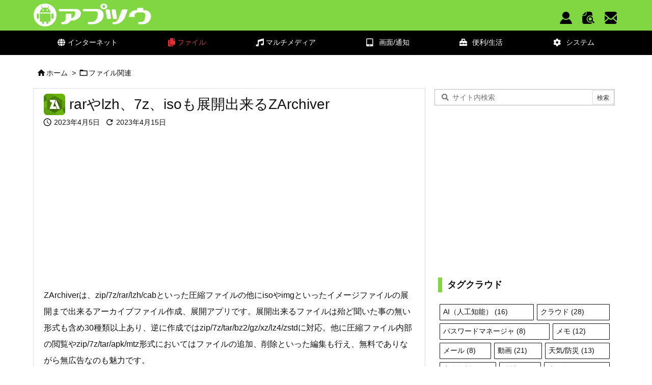

--- FILE ---
content_type: text/html; charset=UTF-8
request_url: https://apptsu.com/zarchiver/
body_size: 30667
content:
<!DOCTYPE html>
<html lang="ja" itemscope itemtype="https://schema.org/WebPage">
<head prefix="og: http://ogp.me/ns# article: http://ogp.me/ns/article# fb: http://ogp.me/ns/fb#">
<meta charset="UTF-8" />
<meta http-equiv="X-UA-Compatible" content="IE=edge" />
<meta name="viewport" content="width=device-width, initial-scale=1, user-scalable=yes" />
<title>rarやlzh、7z、isoも展開出来るZArchiver | Androidアプリ通信 アプツウ</title>
<meta name='robots' content='max-image-preview:large' />
<link rel='dns-prefetch' href='//ajax.googleapis.com' />
<link rel="alternate" title="oEmbed (JSON)" type="application/json+oembed" href="https://apptsu.com/wp-json/oembed/1.0/embed?url=https%3A%2F%2Fapptsu.com%2Fzarchiver%2F" />
<link rel="alternate" title="oEmbed (XML)" type="text/xml+oembed" href="https://apptsu.com/wp-json/oembed/1.0/embed?url=https%3A%2F%2Fapptsu.com%2Fzarchiver%2F&#038;format=xml" />
<link rel='dns-prefetch' href='//use.fontawesome.com' />
<link rel='preconnect' href='//fonts.googleapis.com' crossorigin />
<link rel="preload" as="style" type="text/css" href="https://apptsu.com/wp-content/themes/luxeritas/style.async.min.css?v=1748007272" />
<link rel="preload" as="font" type="font/woff2" href="https://apptsu.com/wp-content/themes/luxeritas/fonts/icomoon/fonts/icomoon.woff2" crossorigin />
<!-- Global site tag (gtag.js) - Google Analytics -->
<script async src="https://www.googletagmanager.com/gtag/js?id=G-FSC9YTZ491"></script>
<script>  window.dataLayer = window.dataLayer || [];
  function gtag(){dataLayer.push(arguments);}
  gtag('js', new Date());
  gtag('config', 'G-FSC9YTZ491');</script>
<!-- Google Adsense -->
<script async src="https://pagead2.googlesyndication.com/pagead/js/adsbygoogle.js?client=ca-pub-3751572080503659" data-overlays="bottom" crossorigin="anonymous"></script>
<link rel="canonical" href="https://apptsu.com/zarchiver/" />
<link rel='shortlink' href='https://apptsu.com/?p=4137' />
<link rel="pingback" href="https://apptsu.com/xmlrpc.php" />
<link rel="author" href="https://apptsu.com/author/" />
<link rel="alternate" type="application/rss+xml" title="Androidアプリ通信 アプツウ RSS Feed" href="https://apptsu.com/feed/" />
<link rel="alternate" type="application/atom+xml" title="Androidアプリ通信 アプツウ Atom Feed" href="https://apptsu.com/feed/atom/" />
<meta name="description" content="ZArchiverは、zip/7z/rar/lzh/cabといった圧縮ファイルの他にisoやimgといったイメージファイルの展開まで出来るアーカイブファイル作成、展開アプリです。展開出来るファイルは..." />
<meta name="theme-color" content="#4285f4">
<meta name="format-detection" content="telephone=no">
<meta name="referrer" content="no-referrer-when-downgrade" />
<meta property="og:type" content="article" />
<meta property="og:url" content="https://apptsu.com/zarchiver/" />
<meta property="og:title" content="rarやlzh、7z、isoも展開出来るZArchiver | Androidアプリ通信 アプツウ" />
<meta property="og:description" content="ZArchiverは、zip/7z/rar/lzh/cabといった圧縮ファイルの他にisoやimgといったイメージファイルの展開まで出来るアーカイブファイル作成、展開アプリです。..." />
<meta property="og:image" content="https://apptsu.com/wp-content/uploads/2023/04/zarchiver.png" />
<meta property="og:image:width" content="150" />
<meta property="og:image:height" content="150" />
<meta property="og:site_name" content="Androidアプリ通信 アプツウ" />
<meta property="og:locale" content="ja_JP" />
<meta property="article:section" content="ファイル関連" />
<meta property="article:published_time" content="2023-04-05T11:51:59Z" />
<meta property="article:modified_time" content="2023-04-15T11:49:57Z" />
<meta name="twitter:card" content="summary" />
<meta name="twitter:domain" content="apptsu.com" />
<style id='wp-img-auto-sizes-contain-inline-css'>
img:is([sizes=auto i],[sizes^="auto," i]){contain-intrinsic-size:3000px 1500px}
/*# sourceURL=wp-img-auto-sizes-contain-inline-css */</style>
<style id='wp-block-heading-inline-css' type='text/css'>
h1:where(.wp-block-heading).has-background,h2:where(.wp-block-heading).has-background,h3:where(.wp-block-heading).has-background,h4:where(.wp-block-heading).has-background,h5:where(.wp-block-heading).has-background,h6:where(.wp-block-heading).has-background{padding:1.25em 2.375em}h1.has-text-align-left[style*=writing-mode]:where([style*=vertical-lr]),h1.has-text-align-right[style*=writing-mode]:where([style*=vertical-rl]),h2.has-text-align-left[style*=writing-mode]:where([style*=vertical-lr]),h2.has-text-align-right[style*=writing-mode]:where([style*=vertical-rl]),h3.has-text-align-left[style*=writing-mode]:where([style*=vertical-lr]),h3.has-text-align-right[style*=writing-mode]:where([style*=vertical-rl]),h4.has-text-align-left[style*=writing-mode]:where([style*=vertical-lr]),h4.has-text-align-right[style*=writing-mode]:where([style*=vertical-rl]),h5.has-text-align-left[style*=writing-mode]:where([style*=vertical-lr]),h5.has-text-align-right[style*=writing-mode]:where([style*=vertical-rl]),h6.has-text-align-left[style*=writing-mode]:where([style*=vertical-lr]),h6.has-text-align-right[style*=writing-mode]:where([style*=vertical-rl]){rotate:180deg}
/*# sourceURL=https://apptsu.com/wp-includes/blocks/heading/style.min.css */
</style>
<style id='wp-block-image-inline-css' type='text/css'>
.wp-block-image>a,.wp-block-image>figure>a{display:inline-block}.wp-block-image img{box-sizing:border-box;height:auto;max-width:100%;vertical-align:bottom}@media not (prefers-reduced-motion){.wp-block-image img.hide{visibility:hidden}.wp-block-image img.show{animation:show-content-image .4s}}.wp-block-image[style*=border-radius] img,.wp-block-image[style*=border-radius]>a{border-radius:inherit}.wp-block-image.has-custom-border img{box-sizing:border-box}.wp-block-image.aligncenter{text-align:center}.wp-block-image.alignfull>a,.wp-block-image.alignwide>a{width:100%}.wp-block-image.alignfull img,.wp-block-image.alignwide img{height:auto;width:100%}.wp-block-image .aligncenter,.wp-block-image .alignleft,.wp-block-image .alignright,.wp-block-image.aligncenter,.wp-block-image.alignleft,.wp-block-image.alignright{display:table}.wp-block-image .aligncenter>figcaption,.wp-block-image .alignleft>figcaption,.wp-block-image .alignright>figcaption,.wp-block-image.aligncenter>figcaption,.wp-block-image.alignleft>figcaption,.wp-block-image.alignright>figcaption{caption-side:bottom;display:table-caption}.wp-block-image .alignleft{float:left;margin:.5em 1em .5em 0}.wp-block-image .alignright{float:right;margin:.5em 0 .5em 1em}.wp-block-image .aligncenter{margin-left:auto;margin-right:auto}.wp-block-image :where(figcaption){margin-bottom:1em;margin-top:.5em}.wp-block-image.is-style-circle-mask img{border-radius:9999px}@supports ((-webkit-mask-image:none) or (mask-image:none)) or (-webkit-mask-image:none){.wp-block-image.is-style-circle-mask img{border-radius:0;-webkit-mask-image:url('data:image/svg+xml;utf8,<svg viewBox="0 0 100 100" xmlns="http://www.w3.org/2000/svg"><circle cx="50" cy="50" r="50"/></svg>');mask-image:url('data:image/svg+xml;utf8,<svg viewBox="0 0 100 100" xmlns="http://www.w3.org/2000/svg"><circle cx="50" cy="50" r="50"/></svg>');mask-mode:alpha;-webkit-mask-position:center;mask-position:center;-webkit-mask-repeat:no-repeat;mask-repeat:no-repeat;-webkit-mask-size:contain;mask-size:contain}}:root :where(.wp-block-image.is-style-rounded img,.wp-block-image .is-style-rounded img){border-radius:9999px}.wp-block-image figure{margin:0}.wp-lightbox-container{display:flex;flex-direction:column;position:relative}.wp-lightbox-container img{cursor:zoom-in}.wp-lightbox-container img:hover+button{opacity:1}.wp-lightbox-container button{align-items:center;backdrop-filter:blur(16px) saturate(180%);background-color:#5a5a5a40;border:none;border-radius:4px;cursor:zoom-in;display:flex;height:20px;justify-content:center;opacity:0;padding:0;position:absolute;right:16px;text-align:center;top:16px;width:20px;z-index:100}@media not (prefers-reduced-motion){.wp-lightbox-container button{transition:opacity .2s ease}}.wp-lightbox-container button:focus-visible{outline:3px auto #5a5a5a40;outline:3px auto -webkit-focus-ring-color;outline-offset:3px}.wp-lightbox-container button:hover{cursor:pointer;opacity:1}.wp-lightbox-container button:focus{opacity:1}.wp-lightbox-container button:focus,.wp-lightbox-container button:hover,.wp-lightbox-container button:not(:hover):not(:active):not(.has-background){background-color:#5a5a5a40;border:none}.wp-lightbox-overlay{box-sizing:border-box;cursor:zoom-out;height:100vh;left:0;overflow:hidden;position:fixed;top:0;visibility:hidden;width:100%;z-index:100000}.wp-lightbox-overlay .close-button{align-items:center;cursor:pointer;display:flex;justify-content:center;min-height:40px;min-width:40px;padding:0;position:absolute;right:calc(env(safe-area-inset-right) + 16px);top:calc(env(safe-area-inset-top) + 16px);z-index:5000000}.wp-lightbox-overlay .close-button:focus,.wp-lightbox-overlay .close-button:hover,.wp-lightbox-overlay .close-button:not(:hover):not(:active):not(.has-background){background:none;border:none}.wp-lightbox-overlay .lightbox-image-container{height:var(--wp--lightbox-container-height);left:50%;overflow:hidden;position:absolute;top:50%;transform:translate(-50%,-50%);transform-origin:top left;width:var(--wp--lightbox-container-width);z-index:9999999999}.wp-lightbox-overlay .wp-block-image{align-items:center;box-sizing:border-box;display:flex;height:100%;justify-content:center;margin:0;position:relative;transform-origin:0 0;width:100%;z-index:3000000}.wp-lightbox-overlay .wp-block-image img{height:var(--wp--lightbox-image-height);min-height:var(--wp--lightbox-image-height);min-width:var(--wp--lightbox-image-width);width:var(--wp--lightbox-image-width)}.wp-lightbox-overlay .wp-block-image figcaption{display:none}.wp-lightbox-overlay button{background:none;border:none}.wp-lightbox-overlay .scrim{background-color:#fff;height:100%;opacity:.9;position:absolute;width:100%;z-index:2000000}.wp-lightbox-overlay.active{visibility:visible}@media not (prefers-reduced-motion){.wp-lightbox-overlay.active{animation:turn-on-visibility .25s both}.wp-lightbox-overlay.active img{animation:turn-on-visibility .35s both}.wp-lightbox-overlay.show-closing-animation:not(.active){animation:turn-off-visibility .35s both}.wp-lightbox-overlay.show-closing-animation:not(.active) img{animation:turn-off-visibility .25s both}.wp-lightbox-overlay.zoom.active{animation:none;opacity:1;visibility:visible}.wp-lightbox-overlay.zoom.active .lightbox-image-container{animation:lightbox-zoom-in .4s}.wp-lightbox-overlay.zoom.active .lightbox-image-container img{animation:none}.wp-lightbox-overlay.zoom.active .scrim{animation:turn-on-visibility .4s forwards}.wp-lightbox-overlay.zoom.show-closing-animation:not(.active){animation:none}.wp-lightbox-overlay.zoom.show-closing-animation:not(.active) .lightbox-image-container{animation:lightbox-zoom-out .4s}.wp-lightbox-overlay.zoom.show-closing-animation:not(.active) .lightbox-image-container img{animation:none}.wp-lightbox-overlay.zoom.show-closing-animation:not(.active) .scrim{animation:turn-off-visibility .4s forwards}}@keyframes show-content-image{0%{visibility:hidden}99%{visibility:hidden}to{visibility:visible}}@keyframes turn-on-visibility{0%{opacity:0}to{opacity:1}}@keyframes turn-off-visibility{0%{opacity:1;visibility:visible}99%{opacity:0;visibility:visible}to{opacity:0;visibility:hidden}}@keyframes lightbox-zoom-in{0%{transform:translate(calc((-100vw + var(--wp--lightbox-scrollbar-width))/2 + var(--wp--lightbox-initial-left-position)),calc(-50vh + var(--wp--lightbox-initial-top-position))) scale(var(--wp--lightbox-scale))}to{transform:translate(-50%,-50%) scale(1)}}@keyframes lightbox-zoom-out{0%{transform:translate(-50%,-50%) scale(1);visibility:visible}99%{visibility:visible}to{transform:translate(calc((-100vw + var(--wp--lightbox-scrollbar-width))/2 + var(--wp--lightbox-initial-left-position)),calc(-50vh + var(--wp--lightbox-initial-top-position))) scale(var(--wp--lightbox-scale));visibility:hidden}}
/*# sourceURL=https://apptsu.com/wp-includes/blocks/image/style.min.css */
</style>
<style id='wp-block-paragraph-inline-css' type='text/css'>
.is-small-text{font-size:.875em}.is-regular-text{font-size:1em}.is-large-text{font-size:2.25em}.is-larger-text{font-size:3em}.has-drop-cap:not(:focus):first-letter{float:left;font-size:8.4em;font-style:normal;font-weight:100;line-height:.68;margin:.05em .1em 0 0;text-transform:uppercase}body.rtl .has-drop-cap:not(:focus):first-letter{float:none;margin-left:.1em}p.has-drop-cap.has-background{overflow:hidden}:root :where(p.has-background){padding:1.25em 2.375em}:where(p.has-text-color:not(.has-link-color)) a{color:inherit}p.has-text-align-left[style*="writing-mode:vertical-lr"],p.has-text-align-right[style*="writing-mode:vertical-rl"]{rotate:180deg}
/*# sourceURL=https://apptsu.com/wp-includes/blocks/paragraph/style.min.css */
</style>
<style id='wp-block-table-inline-css' type='text/css'>
.wp-block-table{overflow-x:auto}.wp-block-table table{border-collapse:collapse;width:100%}.wp-block-table thead{border-bottom:3px solid}.wp-block-table tfoot{border-top:3px solid}.wp-block-table td,.wp-block-table th{border:1px solid;padding:.5em}.wp-block-table .has-fixed-layout{table-layout:fixed;width:100%}.wp-block-table .has-fixed-layout td,.wp-block-table .has-fixed-layout th{word-break:break-word}.wp-block-table.aligncenter,.wp-block-table.alignleft,.wp-block-table.alignright{display:table;width:auto}.wp-block-table.aligncenter td,.wp-block-table.aligncenter th,.wp-block-table.alignleft td,.wp-block-table.alignleft th,.wp-block-table.alignright td,.wp-block-table.alignright th{word-break:break-word}.wp-block-table .has-subtle-light-gray-background-color{background-color:#f3f4f5}.wp-block-table .has-subtle-pale-green-background-color{background-color:#e9fbe5}.wp-block-table .has-subtle-pale-blue-background-color{background-color:#e7f5fe}.wp-block-table .has-subtle-pale-pink-background-color{background-color:#fcf0ef}.wp-block-table.is-style-stripes{background-color:initial;border-collapse:inherit;border-spacing:0}.wp-block-table.is-style-stripes tbody tr:nth-child(odd){background-color:#f0f0f0}.wp-block-table.is-style-stripes.has-subtle-light-gray-background-color tbody tr:nth-child(odd){background-color:#f3f4f5}.wp-block-table.is-style-stripes.has-subtle-pale-green-background-color tbody tr:nth-child(odd){background-color:#e9fbe5}.wp-block-table.is-style-stripes.has-subtle-pale-blue-background-color tbody tr:nth-child(odd){background-color:#e7f5fe}.wp-block-table.is-style-stripes.has-subtle-pale-pink-background-color tbody tr:nth-child(odd){background-color:#fcf0ef}.wp-block-table.is-style-stripes td,.wp-block-table.is-style-stripes th{border-color:#0000}.wp-block-table.is-style-stripes{border-bottom:1px solid #f0f0f0}.wp-block-table .has-border-color td,.wp-block-table .has-border-color th,.wp-block-table .has-border-color tr,.wp-block-table .has-border-color>*{border-color:inherit}.wp-block-table table[style*=border-top-color] tr:first-child,.wp-block-table table[style*=border-top-color] tr:first-child td,.wp-block-table table[style*=border-top-color] tr:first-child th,.wp-block-table table[style*=border-top-color]>*,.wp-block-table table[style*=border-top-color]>* td,.wp-block-table table[style*=border-top-color]>* th{border-top-color:inherit}.wp-block-table table[style*=border-top-color] tr:not(:first-child){border-top-color:initial}.wp-block-table table[style*=border-right-color] td:last-child,.wp-block-table table[style*=border-right-color] th,.wp-block-table table[style*=border-right-color] tr,.wp-block-table table[style*=border-right-color]>*{border-right-color:inherit}.wp-block-table table[style*=border-bottom-color] tr:last-child,.wp-block-table table[style*=border-bottom-color] tr:last-child td,.wp-block-table table[style*=border-bottom-color] tr:last-child th,.wp-block-table table[style*=border-bottom-color]>*,.wp-block-table table[style*=border-bottom-color]>* td,.wp-block-table table[style*=border-bottom-color]>* th{border-bottom-color:inherit}.wp-block-table table[style*=border-bottom-color] tr:not(:last-child){border-bottom-color:initial}.wp-block-table table[style*=border-left-color] td:first-child,.wp-block-table table[style*=border-left-color] th,.wp-block-table table[style*=border-left-color] tr,.wp-block-table table[style*=border-left-color]>*{border-left-color:inherit}.wp-block-table table[style*=border-style] td,.wp-block-table table[style*=border-style] th,.wp-block-table table[style*=border-style] tr,.wp-block-table table[style*=border-style]>*{border-style:inherit}.wp-block-table table[style*=border-width] td,.wp-block-table table[style*=border-width] th,.wp-block-table table[style*=border-width] tr,.wp-block-table table[style*=border-width]>*{border-style:inherit;border-width:inherit}
/*# sourceURL=https://apptsu.com/wp-includes/blocks/table/style.min.css */
</style>
<style id='global-styles-inline-css' type='text/css'>
:root{--wp--preset--aspect-ratio--square: 1;--wp--preset--aspect-ratio--4-3: 4/3;--wp--preset--aspect-ratio--3-4: 3/4;--wp--preset--aspect-ratio--3-2: 3/2;--wp--preset--aspect-ratio--2-3: 2/3;--wp--preset--aspect-ratio--16-9: 16/9;--wp--preset--aspect-ratio--9-16: 9/16;--wp--preset--color--black: #000000;--wp--preset--color--cyan-bluish-gray: #abb8c3;--wp--preset--color--white: #ffffff;--wp--preset--color--pale-pink: #f78da7;--wp--preset--color--vivid-red: #cf2e2e;--wp--preset--color--luminous-vivid-orange: #ff6900;--wp--preset--color--luminous-vivid-amber: #fcb900;--wp--preset--color--light-green-cyan: #7bdcb5;--wp--preset--color--vivid-green-cyan: #00d084;--wp--preset--color--pale-cyan-blue: #8ed1fc;--wp--preset--color--vivid-cyan-blue: #0693e3;--wp--preset--color--vivid-purple: #9b51e0;--wp--preset--gradient--vivid-cyan-blue-to-vivid-purple: linear-gradient(135deg,rgb(6,147,227) 0%,rgb(155,81,224) 100%);--wp--preset--gradient--light-green-cyan-to-vivid-green-cyan: linear-gradient(135deg,rgb(122,220,180) 0%,rgb(0,208,130) 100%);--wp--preset--gradient--luminous-vivid-amber-to-luminous-vivid-orange: linear-gradient(135deg,rgb(252,185,0) 0%,rgb(255,105,0) 100%);--wp--preset--gradient--luminous-vivid-orange-to-vivid-red: linear-gradient(135deg,rgb(255,105,0) 0%,rgb(207,46,46) 100%);--wp--preset--gradient--very-light-gray-to-cyan-bluish-gray: linear-gradient(135deg,rgb(238,238,238) 0%,rgb(169,184,195) 100%);--wp--preset--gradient--cool-to-warm-spectrum: linear-gradient(135deg,rgb(74,234,220) 0%,rgb(151,120,209) 20%,rgb(207,42,186) 40%,rgb(238,44,130) 60%,rgb(251,105,98) 80%,rgb(254,248,76) 100%);--wp--preset--gradient--blush-light-purple: linear-gradient(135deg,rgb(255,206,236) 0%,rgb(152,150,240) 100%);--wp--preset--gradient--blush-bordeaux: linear-gradient(135deg,rgb(254,205,165) 0%,rgb(254,45,45) 50%,rgb(107,0,62) 100%);--wp--preset--gradient--luminous-dusk: linear-gradient(135deg,rgb(255,203,112) 0%,rgb(199,81,192) 50%,rgb(65,88,208) 100%);--wp--preset--gradient--pale-ocean: linear-gradient(135deg,rgb(255,245,203) 0%,rgb(182,227,212) 50%,rgb(51,167,181) 100%);--wp--preset--gradient--electric-grass: linear-gradient(135deg,rgb(202,248,128) 0%,rgb(113,206,126) 100%);--wp--preset--gradient--midnight: linear-gradient(135deg,rgb(2,3,129) 0%,rgb(40,116,252) 100%);--wp--preset--font-size--small: 13px;--wp--preset--font-size--medium: 20px;--wp--preset--font-size--large: 36px;--wp--preset--font-size--x-large: 42px;--wp--preset--spacing--20: 0.44rem;--wp--preset--spacing--30: 0.67rem;--wp--preset--spacing--40: 1rem;--wp--preset--spacing--50: 1.5rem;--wp--preset--spacing--60: 2.25rem;--wp--preset--spacing--70: 3.38rem;--wp--preset--spacing--80: 5.06rem;--wp--preset--shadow--natural: 6px 6px 9px rgba(0, 0, 0, 0.2);--wp--preset--shadow--deep: 12px 12px 50px rgba(0, 0, 0, 0.4);--wp--preset--shadow--sharp: 6px 6px 0px rgba(0, 0, 0, 0.2);--wp--preset--shadow--outlined: 6px 6px 0px -3px rgb(255, 255, 255), 6px 6px rgb(0, 0, 0);--wp--preset--shadow--crisp: 6px 6px 0px rgb(0, 0, 0);}:where(.is-layout-flex){gap: 0.5em;}:where(.is-layout-grid){gap: 0.5em;}body .is-layout-flex{display: flex;}.is-layout-flex{flex-wrap: wrap;align-items: center;}.is-layout-flex > :is(*, div){margin: 0;}body .is-layout-grid{display: grid;}.is-layout-grid > :is(*, div){margin: 0;}:where(.wp-block-columns.is-layout-flex){gap: 2em;}:where(.wp-block-columns.is-layout-grid){gap: 2em;}:where(.wp-block-post-template.is-layout-flex){gap: 1.25em;}:where(.wp-block-post-template.is-layout-grid){gap: 1.25em;}.has-black-color{color: var(--wp--preset--color--black) !important;}.has-cyan-bluish-gray-color{color: var(--wp--preset--color--cyan-bluish-gray) !important;}.has-white-color{color: var(--wp--preset--color--white) !important;}.has-pale-pink-color{color: var(--wp--preset--color--pale-pink) !important;}.has-vivid-red-color{color: var(--wp--preset--color--vivid-red) !important;}.has-luminous-vivid-orange-color{color: var(--wp--preset--color--luminous-vivid-orange) !important;}.has-luminous-vivid-amber-color{color: var(--wp--preset--color--luminous-vivid-amber) !important;}.has-light-green-cyan-color{color: var(--wp--preset--color--light-green-cyan) !important;}.has-vivid-green-cyan-color{color: var(--wp--preset--color--vivid-green-cyan) !important;}.has-pale-cyan-blue-color{color: var(--wp--preset--color--pale-cyan-blue) !important;}.has-vivid-cyan-blue-color{color: var(--wp--preset--color--vivid-cyan-blue) !important;}.has-vivid-purple-color{color: var(--wp--preset--color--vivid-purple) !important;}.has-black-background-color{background-color: var(--wp--preset--color--black) !important;}.has-cyan-bluish-gray-background-color{background-color: var(--wp--preset--color--cyan-bluish-gray) !important;}.has-white-background-color{background-color: var(--wp--preset--color--white) !important;}.has-pale-pink-background-color{background-color: var(--wp--preset--color--pale-pink) !important;}.has-vivid-red-background-color{background-color: var(--wp--preset--color--vivid-red) !important;}.has-luminous-vivid-orange-background-color{background-color: var(--wp--preset--color--luminous-vivid-orange) !important;}.has-luminous-vivid-amber-background-color{background-color: var(--wp--preset--color--luminous-vivid-amber) !important;}.has-light-green-cyan-background-color{background-color: var(--wp--preset--color--light-green-cyan) !important;}.has-vivid-green-cyan-background-color{background-color: var(--wp--preset--color--vivid-green-cyan) !important;}.has-pale-cyan-blue-background-color{background-color: var(--wp--preset--color--pale-cyan-blue) !important;}.has-vivid-cyan-blue-background-color{background-color: var(--wp--preset--color--vivid-cyan-blue) !important;}.has-vivid-purple-background-color{background-color: var(--wp--preset--color--vivid-purple) !important;}.has-black-border-color{border-color: var(--wp--preset--color--black) !important;}.has-cyan-bluish-gray-border-color{border-color: var(--wp--preset--color--cyan-bluish-gray) !important;}.has-white-border-color{border-color: var(--wp--preset--color--white) !important;}.has-pale-pink-border-color{border-color: var(--wp--preset--color--pale-pink) !important;}.has-vivid-red-border-color{border-color: var(--wp--preset--color--vivid-red) !important;}.has-luminous-vivid-orange-border-color{border-color: var(--wp--preset--color--luminous-vivid-orange) !important;}.has-luminous-vivid-amber-border-color{border-color: var(--wp--preset--color--luminous-vivid-amber) !important;}.has-light-green-cyan-border-color{border-color: var(--wp--preset--color--light-green-cyan) !important;}.has-vivid-green-cyan-border-color{border-color: var(--wp--preset--color--vivid-green-cyan) !important;}.has-pale-cyan-blue-border-color{border-color: var(--wp--preset--color--pale-cyan-blue) !important;}.has-vivid-cyan-blue-border-color{border-color: var(--wp--preset--color--vivid-cyan-blue) !important;}.has-vivid-purple-border-color{border-color: var(--wp--preset--color--vivid-purple) !important;}.has-vivid-cyan-blue-to-vivid-purple-gradient-background{background: var(--wp--preset--gradient--vivid-cyan-blue-to-vivid-purple) !important;}.has-light-green-cyan-to-vivid-green-cyan-gradient-background{background: var(--wp--preset--gradient--light-green-cyan-to-vivid-green-cyan) !important;}.has-luminous-vivid-amber-to-luminous-vivid-orange-gradient-background{background: var(--wp--preset--gradient--luminous-vivid-amber-to-luminous-vivid-orange) !important;}.has-luminous-vivid-orange-to-vivid-red-gradient-background{background: var(--wp--preset--gradient--luminous-vivid-orange-to-vivid-red) !important;}.has-very-light-gray-to-cyan-bluish-gray-gradient-background{background: var(--wp--preset--gradient--very-light-gray-to-cyan-bluish-gray) !important;}.has-cool-to-warm-spectrum-gradient-background{background: var(--wp--preset--gradient--cool-to-warm-spectrum) !important;}.has-blush-light-purple-gradient-background{background: var(--wp--preset--gradient--blush-light-purple) !important;}.has-blush-bordeaux-gradient-background{background: var(--wp--preset--gradient--blush-bordeaux) !important;}.has-luminous-dusk-gradient-background{background: var(--wp--preset--gradient--luminous-dusk) !important;}.has-pale-ocean-gradient-background{background: var(--wp--preset--gradient--pale-ocean) !important;}.has-electric-grass-gradient-background{background: var(--wp--preset--gradient--electric-grass) !important;}.has-midnight-gradient-background{background: var(--wp--preset--gradient--midnight) !important;}.has-small-font-size{font-size: var(--wp--preset--font-size--small) !important;}.has-medium-font-size{font-size: var(--wp--preset--font-size--medium) !important;}.has-large-font-size{font-size: var(--wp--preset--font-size--large) !important;}.has-x-large-font-size{font-size: var(--wp--preset--font-size--x-large) !important;}
/*# sourceURL=global-styles-inline-css */
</style>

<style id='classic-theme-styles-inline-css'>
/*! This file is auto-generated */
.wp-block-button__link{color:#fff;background-color:#32373c;border-radius:9999px;box-shadow:none;text-decoration:none;padding:calc(.667em + 2px) calc(1.333em + 2px);font-size:1.125em}.wp-block-file__button{background:#32373c;color:#fff;text-decoration:none}
/*# sourceURL=/wp-includes/css/classic-themes.min.css */</style>
<link rel="stylesheet" id="contact-form-7-css" href="//apptsu.com/wp-content/plugins/contact-form-7/includes/css/styles.css" media="all" />
<style id='luxech-inline-css'>
/*! Luxeritas WordPress Theme 3.21.4.1 - (C) 2015 Thought is free. */*,*:before,*:after{box-sizing:border-box}@-ms-viewport{width:device-width}a:not([href]):not([tabindex]),a:not([href]):not([tabindex]):hover,a:not([href]):not([tabindex]):focus{color:inherit;text-decoration:none}a:not([href]):not([tabindex]):focus{outline:0}h1{font-size:2em;margin:.67em 0}small{font-size:80%}img{border-style:none;vertical-align:middle}hr{box-sizing:content-box;height:0;overflow:visible;margin-top:1rem;margin-bottom:1rem;border:0}pre{margin-top:0;margin-bottom:1rem;overflow:auto;-ms-overflow-style:scrollbar}code,pre{font-family:monospace,monospace;font-size:1em}ul ul,ol ul,ul ol,ol ol{margin-bottom:0}p{margin-top:0;margin-bottom:1rem}button{border-radius:0}input,button,select,optgroup,textarea{margin:0;font-family:inherit;font-size:inherit;line-height:inherit}button,input{overflow:visible}button,select{text-transform:none}button,[type=button],[type=reset],[type=submit]{-webkit-appearance:button}button:not(:disabled),[type=button]:not(:disabled),[type=reset]:not(:disabled),[type=submit]:not(:disabled){cursor:pointer}::-moz-focus-inner{padding:0;border-style:none}::-webkit-inner-spin-button{height:auto}::-webkit-search-decoration{-webkit-appearance:none}label{display:inline-block;margin-bottom:.5rem}h1,h2,h3,h4,h5,h6{margin-top:0;margin-bottom:.5rem;font-family:inherit;font-weight:500;line-height:1.2;color:inherit}.container{width:100%;margin-right:auto;margin-left:auto}@media (min-width:768px){.container{max-width:720px}}@media (min-width:992px){.container{max-width:960px}}@media (min-width:1200px){.container{max-width:1140px}}.row{display:flex;flex-wrap:wrap}div[class^=col-]{flex:0 0 auto;position:relative;width:100%;min-height:1px;padding-right:15px;padding-left:15px}.col-12{max-width:100%}.col-6{max-width:50%}.col-4{max-width:33.333333%}.clearfix:after{display:block;clear:both;content:""}.pagination{display:flex;padding-left:0;list-style:none;border-radius:.25rem}table{border-collapse:collapse}caption{padding-top:.75rem;padding-bottom:.75rem;color:#6c757d;text-align:left;caption-side:bottom}th{text-align:left}body .material-icons,body .material-icons-outlined{font-size:inherit;font-feature-settings:'liga';-moz-osx-font-smoothing:grayscale;text-rendering:optimizeLegibility;transform:scale(1.3,1.3);transform-origin:top;margin-top:-.16em}.material-icons.flip-h{transform:scale(-1.3,1.3)}.material-icons.rotate{transform:rotate(180deg) translate(0,-1.3em) scale(1.3,1.3)}.material-icons.pull-left{float:left;margin-right:.3em}.material-icons.pull-right{float:right;margin-left:.3em}@font-face{font-family:'icomoon';src:url('/wp-content/themes/luxeritas/fonts/icomoon/fonts/icomoon.eot');src:url('/wp-content/themes/luxeritas/fonts/icomoon/fonts/icomoon.eot') format('embedded-opentype'),url('/wp-content/themes/luxeritas/fonts/icomoon/fonts/icomoon.woff2') format('woff2'),url('/wp-content/themes/luxeritas/fonts/icomoon/fonts/icomoon.woff') format('woff'),url('/wp-content/themes/luxeritas/fonts/icomoon/fonts/icomoon.ttf') format('truetype'),url('/wp-content/themes/luxeritas/fonts/icomoon/fonts/icomoon.svg') format('svg');font-weight:400;font-style:normal;font-display:swap}[class^=ico-],[class*=" ico-"]{font-family:'icomoon';display:inline-block;font-style:normal;font-weight:400;font-variant:normal;text-transform:none;text-rendering:auto;line-height:1;-webkit-font-smoothing:antialiased;-moz-osx-font-smoothing:grayscale}.ico-speech-bubble:before{content:"\e903"}.ico-external-link-alt:before{content:"\f35d"}.ico-external-link-square-alt:before{content:"\f360"}.ico-line:before{content:"\e700"}.ico-feedly:before{content:"\e600"}.ico-plus-square:before{content:"\f0fe"}.ico-minus-square:before{content:"\f146"}.ico-caret-square-down:before{content:"\f150"}.ico-search:before{content:"\f002"}.ico-link:before{content:"\f0c1"}.ico-caret-right:before{content:"\f0da"}.ico-spinner:before{content:"\f110"}.ico-comment:before{content:"\e900"}.ico-comments:before{content:"\e901"}.ico-chevron-up:before{content:"\f077"}.ico-chevron-down:before{content:"\f078"}.ico-twitter:before{content:"\f099"}.ico-facebook:before{content:"\f09a"}.ico-linkedin:before{content:"\f0e1"}.ico-angle-double-right:before{content:"\f101"}.ico-chevron-circle-left:before{content:"\f137"}.ico-chevron-circle-right:before{content:"\f138"}.ico-youtube-play:before{content:"\f16a"}.ico-instagram:before{content:"\f16d"}.ico-pinterest-p:before{content:"\f231"}.ico-get-pocket:before{content:"\f265"}.ico-spin{animation:ico-spin 2s infinite linear}@keyframes ico-spin{0%{transform:rotate(0)}100%{transform:rotate(360deg)}}*{margin:0;padding:0}a:hover,.term img,a:hover,.term img:hover{transition:opacity .3s,transform .5s}a:hover img{opacity:.8}hr{border-top:1px dotted #999}img,video,object,canvas{max-width:100%;height:auto;box-sizing:content-box}.no-js img.lazy{display:none!important}pre,ul,ol{margin:1.6em 0}ul ul,ol ol,ul ol,ol ul{margin:0 0 1.6em}pre{margin-bottom:30px}blockquote,.wp-block-quote{display:block;position:relative;overflow:hidden;overflow-wrap:anywhere;margin:1.6em 5px;padding:25px;font-size:1.4rem;background:#fdfdfd;border:0;border-radius:6px;box-shadow:0 5px 5px 0 rgba(18,63,82,.035),0 0 0 1px rgba(176,181,193,.2)}blockquote:after{content:"\275b\275b";display:block;position:absolute;font-family:Arial,sans-serif;font-size:200px;line-height:1em;left:-25px;top:-15px;opacity:.04}blockquote cite,.wp-block-quote cite{display:block;text-align:right;font-family:serif;font-size:.9em;font-style:oblique}.wp-block-quote:not(.is-large):not(.is-style-large){border:0}blockquote ol:first-child,blockquote p:first-child,blockquote ul:first-child{margin-top:5px}blockquote ol:last-child,blockquote p:last-child,blockquote ul:last-child{margin-bottom:5px}[type=submit],[type=text],[type=email],.reply a{display:inline;line-height:1;vertical-align:middle;padding:12px 12px 11px;max-width:100%}.reply a,[type=submit],div[class$=-w] ul[class*=sns] li a,.widget_categories select,.widget_archive select{color:#333;font-weight:400;background:#fff;border:1px solid #ddd}div[class$=-w] ul[class*=sns] li a{color:#666;background:#fbfbfb;border:1px solid #ccc}option,textarea,[type=text],[type=email],[type=search]{color:inherit;background:#fff;border:1px solid #ddd}[type=search]{-webkit-appearance:none;outline-offset:-2px;line-height:1;border-radius:0}textarea{overflow:auto;resize:vertical;padding:8px;max-width:100%}.cboth{clear:both}.bold{font-weight:700}.wp-caption{margin-bottom:1.6em;max-width:100%}.wp-caption img[class*=wp-image-]{display:block;margin:0}.post .wp-caption-text,.post .wp-caption-dd{font-size:1.2rem;line-height:1.5;margin:0;padding:.5em 0}.sticky .posted-on{display:none}.bypostauthor>article .fn:after{content:"";position:relative}.screen-reader-text{clip:rect(1px,1px,1px,1px);height:1px;overflow:hidden;position:absolute !important;width:1px}strong{font-weight:700}em{font-style:italic}.alignleft{display:inline;float:left}.alignright{display:inline;float:right}.aligncenter{display:block;margin-right:auto;margin-left:auto}.post .alignfull{margin-left:-68px;margin-right:-68px}figure.alignwide>img,figure.alignfull>img{min-width:100%}blockquote.alignleft,.wp-caption.alignleft,.post img.alignleft{margin:.4em 1.6em 1.6em 0}blockquote.alignright,.wp-caption.alignright,.post img.alignright{margin:.4em 0 1.6em 1.6em}blockquote.aligncenter,.wp-caption.aligncenter,.post img.aligncenter{clear:both;margin-top:.4em;margin-bottom:1.6em}.wp-caption.alignleft,.wp-caption.alignright,.wp-caption.aligncenter{margin-bottom:1.2em}img[class*=wp-image-],img[class*=attachment-]{max-width:100%;height:auto}.gallery-item{display:inline-block;text-align:left;vertical-align:top;margin:0 0 1.5em;padding:0 1em 0 0;width:50%}.gallery-columns-1 .gallery-item{width:100%}.gallery-columns-2 .gallery-item{max-width:50%}@media screen and (min-width:30em){.gallery-item{max-width:25%}.gallery-columns-1 .gallery-item{max-width:100%}.gallery-columns-2 .gallery-item{max-width:50%}.gallery-columns-3 .gallery-item{max-width:33.33%}.gallery-columns-4 .gallery-item{max-width:25%}}.gallery-caption{display:block;font-size:1.2rem;line-height:1.5;padding:.5em 0}.wp-block-image{margin:1.6em 0}.post ul.blocks-gallery-grid{padding:0}#head-in{padding-top:28px;background:#fff}.band{position:absolute;top:0;left:0;right:0}div[id*=head-band]{margin:auto;height:34px;line-height:34px;overflow:hidden;background:#fff;border-bottom:1px solid #ddd}.band-menu{position:relative;margin:auto}.band-menu ul{font-size:1px;margin:0 -5px 0 0;position:absolute;right:10px;list-style:none}.band-menu li{display:inline-block;vertical-align:middle;font-size:1.2rem;margin:0 3px;line-height:1}.band-menu li a{color:#111;text-decoration:none}.band-menu li a:hover{color:#09f}.band-menu .menu-item a:before{display:inline;margin:5px;line-height:1;font-family:"icomoon";content:"\f0da"}div[id*=head-band] .snsf{display:block;min-width:28px;height:20px;margin:-2px -6px 0 0;text-align:center}div[id*=head-band] .snsf a{display:block;height:100%;width:100%;text-decoration:none;letter-spacing:0;font-family:Verdana,Arial,Helvetica,Roboto;padding:4px;border-radius:2px}#sitename{display:inline-block;max-width:100%;margin:0 0 12px;font-size:2.8rem;line-height:1.4}#sitename a{color:inherit;text-decoration:none}.desc{line-height:1.4}.info{padding:20px 10px;overflow:hidden}.logo,.logo-up{position:relative;margin:15px auto -10px auto;text-align:center}.logo-up{margin:15px auto 0 auto}#header .head-cover{position:relative;margin:auto}#header #gnavi,#foot-in,.foot-nav{margin:auto}#nav{margin:0;padding:0;border-top:1px solid #ddd;border-bottom:1px solid #ddd;position:relative;z-index:20}#nav,#gnavi ul.gu,#gnavi li.gl>a,.mobile-nav{color:#111;background:#fff}#gnavi .mobile-nav{display:none}#gnavi .nav-menu{display:block}#gnavi ul.gu{margin:0}#gnavi li.gl{float:left;position:relative;list-style-type:none;text-indent:0;white-space:nowrap}#gnavi li.gl>a{display:block;text-decoration:none;text-align:center;height:100%}#gnavi li ul.gu{display:none}@media (min-width:992px){#gnavi ul.gu{display:flex;flex-wrap:wrap}#gnavi li.gl{flex:0 0 auto;min-width:1px;background:#09f}#gnavi .gc>ul>li.gl{background:0 0}#gnavi li.gl>a>.gim{display:block;height:100%}#gnavi .gc>ul>li>a>.gim{transition:.4s;border-bottom:0;padding:16px 18px}#gnavi li.gl>ul{display:none;margin:0;border:1px solid #ddd;border-bottom:0;background:0 0;position:absolute;top:100%;z-index:1}#gnavi li li.gl{width:100%;min-width:160px}#gnavi li li.gl a>.gim{border-bottom:1px solid #ddd;font-size:1.3rem;padding:10px 15px;width:100%;text-align:left}#gnavi li li.gl>ul{padding:0;border-top:1px solid #ddd;overflow:hidden;top:-1px;left:100%}#gnavi li.gl:hover>a,#gnavi li.gl:hover>a>.gim,div.mobile-nav:hover,ul.mobile-nav li:hover{color:#fff;background:#09f}#gnavi li[class*=current]>a{background:none repeat scroll 0 0 #000;color:#fff}#gnavi ul ul>li[class*=children]>a>.gim:after{font-family:"icomoon";content:"\f0da";position:absolute;right:6px;top:0;bottom:0;margin:auto;height:1.3rem}}@media (max-width:991px){.mobile-nav p{letter-spacing:0;font-size:1.1rem;line-height:1;margin:6px 0 0}.mobile-nav li{white-space:nowrap;text-align:center;padding:8px 10px;border:0;list-style:none;cursor:pointer}.mobile-nav li:hover{opacity:.6}.mobile-nav li i,.mobile-nav li svg{font-size:1.8rem;font-style:normal}#gnavi ul.gu{display:none;border:0;border-bottom:solid 1px #ddd}#gnavi li.gl{display:block;float:none;width:100%;padding-left:0;text-align:left;line-height:2.3;border-top:1px solid #ddd;list-style:disc inside}#gnavi li.gl:hover>a>.gim{background:0 0}}#primary{border:1px solid transparent}#section,.grid{margin:0 10px 20px 0}.grid{padding:45px 68px;background:#fff;border:1px solid #ddd}#breadcrumb{margin:20px 0 15px;padding:8px;line-height:2}#breadcrumb,#breadcrumb a{color:#111;text-decoration:none;word-break:normal}#breadcrumb a:hover{text-decoration:underline}#breadcrumb h1,#breadcrumb li{display:inline;list-style-type:none;font-size:1.3rem}#breadcrumb i,#breadcrumb svg{margin-right:3px}#breadcrumb i.arrow{margin:0 8px}.term{margin-right:10px}.term img{float:left;max-width:40%;height:auto;margin-bottom:15px;background:inherit;border:1px solid #ddd;border-radius:4px;box-shadow:0 0 2px 1px rgba(255,255,255,1) inset}.term img:hover{border-color:#06c}#related .term img{padding:1px;width:100px;height:100px}.read-more-link,.read-more-link i,.read-more-link svg{text-decoration:underline}#list a{word-break:normal}#list .toc{margin:0 0 25px}#list .excerpt{margin:0 0 12px;line-height:1.8}.exsp{display:inline}#list .read-more{clear:both;line-height:1;margin:35px 0 30px;text-align:right}#list .read-more{margin:0}@media (max-width:575px){.read-more-link{color:inherit;background:#fafafa;border:1px solid #aaa}.read-more-link:hover{color:#dc143c;background:#f0f0f0;text-decoration:none}}.meta,.post .meta{margin:0;font-size:1.4rem;color:#111;margin-bottom:35px;vertical-align:middle;padding:16px 0}.meta a{display:inline-block;color:#111;text-decoration:underline}.meta i{margin-right:6px}.meta span{margin:0 12px 0 0}.meta span.break{margin:0 8px 0 4px}.meta span.first-item{margin:0;white-space:nowrap}.meta-box{margin:30px 10px}.toc .meta-u,.post .meta-u{background:0 0;border:0;margin:0 0 10px;padding:0}.post .meta-u{overflow:hidden;text-align:right}#paging{margin:auto;text-align:center}#paging ul{padding:0}#paging i{font-weight:700}#paging .not-allow i{font-weight:400;opacity:.3}.pagination{display:flex;justify-content:center;margin:0}.pagination li{flex:1 1 42px;max-width:42px;min-width:27px;float:left}.pagination>li>a,.pagination>li>span{display:inline-block;text-decoration:none;width:100%;padding:6px 0;color:inherit;background:#fff;border:1px solid #ddd;border-right:0}.pagination>li:last-child>a,.pagination>li:last-child>span,.pagination>.not-allow:first-child>span:hover{border-right:1px solid #ddd}.pagination>.active>span,.pagination .current,.pagination>li>a:hover{color:#fff;background:#dc143c}.pagination>.active>span:hover,.pagination>.not-allow>span:hover{cursor:text}.post #paging{margin:20px 0 40px}.post{font-size:1.6rem;line-height:1.9}.post p{margin:1.3em 0}.post a{text-decoration:underline}.post h2,.post h3,.post h4,.post h5,.post h6{line-height:1.4;margin-top:35px;margin-bottom:30px}.post h1:first-child{margin-top:0}.post h2{border-left:8px solid #999;font-size:2.4rem;margin-top:50px;padding:8px 20px}.post h3{font-size:2.2rem;padding:2px 15px;margin-top:50px;margin-left:5px;border-left:2px #999 solid}.post h4{font-size:1.8rem;padding:0 12px;border:0;border-left:solid 12px #999}.post h2:first-child,.post h3:first-child{margin-top:30px}.post table{margin-bottom:30px}.post td,.post th{padding:8px 10px;border:1px solid #ddd}.post th{text-align:center;background:#f5f5f5}.post ul,.post ol{padding:0 0 0 30px}.post .vcard{text-align:right}.post .vcard i,.post .vcard svg{margin-right:8px}.entry-title,#front-page-title{font-size:2.8rem;line-height:1.5;background:0 0;border:none;margin:0 0 10px;padding:0}.entry-title a{color:inherit;text-decoration:none}.entry-title a:hover{color:#dc143c}#sns-tops{margin:-25px 0 45px}#sns-bottoms{margin:16px 0 0}#bottom-area #sns-bottoms{margin-bottom:0}.sns-msg h2{display:inline-block;margin:0 0 0 5px;padding:0 8px;line-height:1;font-size:1.6rem;background:0 0;border:none;border-bottom:5px solid #ccc}#pnavi{clear:both;padding:0;border:1px solid #ddd;background:#fff;height:auto;overflow:hidden}#pnavi .next,#pnavi .prev{position:relative}#pnavi .next{text-align:right;border-bottom:1px solid #ddd}#pnavi i,#pnavi svg{font-size:2.2rem}#pnavi .next-arrow,#pnavi .prev-arrow{font-size:1.6rem;position:absolute;top:10px}#pnavi .next-arrow *,#pnavi .prev-arrow *{vertical-align:middle}#pnavi .next-arrow{left:20px}#pnavi .prev-arrow{right:20px}#pnavi .ntitle,#pnavi .ptitle{margin-top:32px}#pnavi img{height:100px;width:100px;border:1px solid #ddd;border-radius:8px}#pnavi a{display:block;padding:15px 30px;overflow:hidden;text-decoration:none;color:#666;min-height:132px}#pnavi a:hover{color:#dc143c}#pnavi a>img,#pnavi a:hover>img{transition:opacity .4s,transform .4s}#pnavi a:hover>img{border-color:#337ab7}#pnavi .block-span{display:block;margin-top:35px}#pnavi .next img,#pnavi .no-img-next i,#pnavi .no-img-next svg{float:right;margin:0 0 0 10px}#pnavi .prev img,#pnavi .no-img-prev i,#pnavi .no-img-prev svg{float:left;margin:0 10px 0 0}#pnavi i.navi-home,#pnavi svg.navi-home,#pnavi .no-img-next i,#pnavi .no-img-next svg,#pnavi .no-img-prev i,#pnavi .no-img-prev svg{font-size:7.6rem;padding:5px 0}@media (min-width:1200px),(min-width:540px) and (max-width:991px){#pnavi .next,#pnavi .prev,#pnavi .next a,#pnavi .prev a{padding-bottom:32767px;margin-bottom:-32752px}#pnavi .next,#pnavi .prev{margin-bottom:-32767px;width:50%}#pnavi .next{float:right;border-left:1px solid #ddd}}.related,.discussion,.tb{font-size:2.4rem;line-height:2;margin:0 0 15px}.related i,.related svg,.discussion i,.discussion svg,.tb i,.tb svg{margin-right:10px}#related{padding:0}#related .term img{float:left;margin:8px 10px 8px 0}#related h3{font-size:1.6rem;font-weight:700;padding:0;margin:10px 0 10px 10px;border:none}#related h3 a{color:inherit;text-decoration:none;line-height:1.6}#related h3 a:hover{color:#09f}#related .toc{padding:10px 0;border-top:1px dotted #ccc}#related .toc:first-child{border-top:none}#related .excerpt p{display:inline;opacity:.7;font-size:1.3rem}#comments h3{font-size:1.6rem;border:none;padding:10px 0;margin-bottom:10px}#comments h3 i,#comments h3 svg{font-size:2.2rem;margin-right:10px}.comments-list,.comments-list li{border-bottom:1px solid #ddd}.comments-list li{margin-bottom:20px}.comments-list .comment-body{padding-bottom:20px}.comments-list li:last-child{margin-bottom:0;padding-bottom:0;border:none}#comments p{font-size:1.4rem;margin:20px 0}#comments label{display:block}.comment-author.vcard .avatar{display:block;float:left;margin:0 10px 20px 0}.comment-meta{margin-bottom:40px}.comment-meta:after{content:" ";clear:both}.fn{line-height:1.6;font-size:1.5rem}.says{margin-left:10px}.commentmetadata{font-size:1.4rem;height:15px;padding:10px 10px 10px 0}.reply a{display:block;text-decoration:none;text-align:center;width:65px;margin:0 0 0 auto}.comments-list{padding-left:0;list-style-type:none}.comments-list li.depth-1>ul.children{padding-left:30px}.comments-list li{list-style-type:none}#comments .no-comments{margin:0 0 20px;padding:10px 20px 30px;border-bottom:1px solid #ddd}#c-paging{text-align:center;padding:0 0 20px;border-bottom:1px solid #ccc}#commentform p{margin:0 0 20px}#respond{font-size:1.6rem}#commentform .tags{padding:10px;font-size:1.3rem}#commentform-author{display:flex;flex-wrap:wrap}.comment-form-author{flex:0 1 35%;padding-right:10px}.comment-form-email{flex:1 0 64%}#commentform,#comments textarea,[type^=text],[class^=comment-form-]{margin:0;width:100%}#comments .comment-form-cookies-consent{display:table}#comments .comment-form-cookies-consent *{display:table-cell;margin:0 5px 0 0;width:auto;vertical-align:middle}#comments .form-submit{margin:0}#comments .comments-list .form-submit{margin-bottom:40px}#comments [type=submit]{color:#fff;background:#666;padding:18px 18px 17px;cursor:pointer}#comments [type=submit]:hover{background:#dc143c}#trackback input{width:100%;margin:0 0 10px}#list-title{margin:0 0 40px;font-size:2.8rem;font-weight:400}#section .grid #list-title{margin:0}div[id*=side-],#col3{padding:20px 0;border:1px solid #ddd;background:#fff}#side .widget,#col3 .widget{overflow-wrap:anywhere;margin:0 6px;padding:20px 7px;border:1px solid transparent}#side ul,#col3 ul{margin-bottom:0}#side ul li,#col3 ul li{list-style-type:none;line-height:2;margin:0;padding:0}#side ul li li,#col3 ul li li{margin-left:16px}#side h3,#col3 h3,#side h4,#col3 h4{font-size:1.8rem;font-weight:700;color:#111;margin:4px 0 20px;padding:4px 0}.search-field{border:1px solid #bbb}#wp-calendar,.wp-calendar-nav{background:#fff}#wp-calendar caption{color:inherit;background:#fff}#wp-calendar #today{background:#ffec67}#wp-calendar .pad{background:#fff9f9}#footer{clear:both;background:#fff;border-top:1px solid #ddd;z-index:10}.row{margin:0}#foot-in{padding:25px 0}#foot-in a,#footer-menu,.foot-nav a{color:#111}#foot-in h4{font-size:1.8rem;font-weight:700;margin:15px 0;padding:4px 10px;border-left:8px solid #999}#foot-in ul li{list-style-type:none;line-height:1.8;margin:0 10px;padding:0}#foot-in ul li li{margin-left:15px}.foot-nav ul{margin:0 auto;padding:20px 15px}.foot-nav li{display:inline-block;margin:0}.foot-nav li:before{content:"\07c";margin:0 10px}.foot-nav li:first-child:before{content:"";margin:0}#copyright{font-size:1.2rem;padding:20px 0;color:#111;background:#fff;clear:both}#footer .copy{font-size:1.2rem;line-height:1;margin:20px 0 0;text-align:center}#footer .copy a{color:inherit}#footer #thk{margin:20px 0;white-space:nowrap;font-size:1.1rem;word-spacing:-1px}#page-top{position:fixed;bottom:14px;right:14px;font-weight:700;background:#656463;text-decoration:none;color:#fff;padding:16px 20px;text-align:center;cursor:pointer;transition:.8s;opacity:0;visibility:hidden;z-index:99}#page-top:hover{opacity:1!important}iframe{box-sizing:content-box;border:0}.i-video{display:block;position:relative;overflow:hidden}.i-video{padding-top:25px;padding-bottom:56.25%}.i-video iframe,.i-video object,.i-video embed{position:absolute;top:0;left:0;height:100%;width:100%}.i-embed iframe{width:100%}.head-under{margin-top:20px}.head-under,.post-title-upper,.post-title-under{margin-bottom:20px}.posts-under-1{padding:20px 0}.posts-under-2{padding-bottom:40px}.recentcomments a{display:inline;padding:0;margin:0}#main{flex:0 1 772px;max-width:772px;min-width:1px;float:left}#side{flex:0 0 366px;width:366px;min-width:1px;float:right}@media (min-width:992px){#primary,#field{display:flex}#breadcrumb,.head-cover{display:block !important}#sitename img{margin:0}}@media screen and (min-width:768px){.logo,#head-band-in,div[id*=head-band] .band-menu,#header .head-cover,#header #gnavi,#foot-in{max-width:720px}}@media screen and (min-width:992px){.logo,#head-band-in,div[id*=head-band] .band-menu,#header .head-cover,#header #gnavi,#foot-in{max-width:960px}}@media screen and (min-width:992px) and (max-width:1199px){#main{flex:0 1 592px;max-width:592px;min-width:1px}}@media screen and (min-width:1200px){.logo,#head-band-in,div[id*=head-band] .band-menu,#header .head-cover,#header #gnavi,#foot-in{max-width:1140px}#list .term img{width:auto;height:auto;margin-right:20px}}@media screen and (max-width:1199px){#list .term img{max-width:40%;height:auto;margin-right:20px}}@media print,(max-width:991px){#primary,#main,#side{display:block;width:100%;float:none;clear:both}div[id*=head-band]{padding:0 5px}#header #gnavi{padding-left:0;padding-right:0}#main{margin-bottom:30px}#section{margin-right:0}.grid,#side .widget,#col3 .widget{padding-left:20px;padding-right:20px}.grid{margin:0 0 20px}.post .alignfull{margin-left:-20px;margin-right:-20px}#side .widget,#col3 .widget{margin-left:0;margin-right:0}#related .toc{margin-right:15px}.comments-list li.depth-1>ul.children{padding-left:0}#foot-in{padding:0}#foot-in .col-xs-4,#foot-in .col-xs-6,#foot-in .col-xs-12{display:none}div[id*=side-]{margin-bottom:20px}#side-scroll{max-width:32767px}}@media (max-width:575px){.grid,#side .widget,#col3 .widget{padding-left:7px;padding-right:7px}.meta,.post .meta{font-size:1.2rem}#list .term img{max-width:30%;height:auto;margin:0 15px 25px 0}#list .excerpt{padding-left:0;margin:0 0 40px}.excerpt p:not(.meta){display:inline}.excerpt br{display:none}.read-more-link{display:block;clear:both;padding:12px;font-size:1.2rem;text-align:center;white-space:nowrap;overflow:hidden}.read-more-link,.read-more-link i{text-decoration:none}#list .term img{margin-bottom:30px}#list .read-more-link{margin:20px 0 0}#sitename{font-size:2.2rem}.entry-title,#front-page-title,.post h2,.post h3,.related,.discussion,.tb{font-size:1.8rem}#paging a,#paging span{padding:13px 0}[class^=comment-form-]{flex:0 0 100%;padding:0}#page-top{font-size:2rem;padding:8px 14px}.ptop{display:none}}div[id^=tile-],div[id^=card-]{display:flex;flex-wrap:wrap;justify-content:space-between}div[id^=tile-] .toc,div[id^=card-] .toc{max-width:100%;width:100%}div[id^=tile-] .toc:not(#bottom-area):not(.posts-list-middle-widget):not(#bottom-area):not(.posts-list-under-widget),div[id^=card-] .toc:not(#bottom-area):not(.posts-list-middle-widget):not(#bottom-area):not(.posts-list-under-widget){position:relative;display:inline-block;vertical-align:top;min-width:1px}@media (min-width:1200px){#tile-4 .toc,#card-4 .toc{max-width:24.5%;width:24.5%}#tile-3 .toc,#card-3 .toc{max-width:32.5%;width:32.5%}#tile-2 .toc,#card-2 .toc{max-width:49%;width:49%}}@media (min-width:768px) and (max-width:1199px){#tile-4 .toc,#card-4 .toc{max-width:32.5%;width:32.5%}#tile-3 .toc,#card-3 .toc,#tile-2 .toc,#card-2 .toc{max-width:49%;width:49%}}@media (min-width:576px) and (max-width:767px){#tile-4 .toc,#card-4 .toc,#tile-3 .toc,#card-3 .toc,#tile-2 .toc,#card-2 .toc{max-width:49%;width:49%}}#list #bottom-area,#list .posts-list-under-widget{max-width:100%;width:100%}div[id^=tile-] .toc:not(#bottom-area):not(.posts-list-middle-widget):not(#bottom-area):not(.posts-list-under-widget){padding:15px}div[id^=card-] .toc:not(#bottom-area):not(.posts-list-middle-widget):not(#bottom-area):not(.posts-list-under-widget){padding:0 15px}div[id^=tile-] .meta,div[id^=card-] .meta{font-size:1.3rem;margin-bottom:10px}div[id^=tile-] .meta{margin-bottom:10px}div[id^=card-] .meta:not(.meta-u){margin-bottom:15px;padding:15px 10px 10px;border:0;border-bottom:1px solid #ddd}div[id^=card-] .meta-u{padding-bottom:10px}div[id^=tile-] .term,div[id^=card-] .term{margin:0}div[id^=card-] .term{max-width:40%;padding:0 20px 0 0;overflow:hidden;float:left}#list div[id^=tile-] .term img,#list div[id^=card-] .term img{max-width:100%;width:auto;height:auto}#list div[id^=tile-] .term img{box-sizing:border-box;float:none}#list div[id^=card-] .term img{border:0}#list div[id^=tile-] .excerpt,#list div[id^=card-] .excerpt{padding-bottom:30px;font-size:1.3rem}#list div[id^=card-] .excerpt{padding-bottom:10px}#list div[id^=tile-] .read-more{position:absolute;bottom:20px;right:15px;left:15px}#list div[id^=card-] .read-more{margin-bottom:20px}div[id^=tile-] h2,div[id^=card-] h2{font-size:1.6rem;margin-bottom:20px}div[class*=snsf-]{margin:2px 0 0;padding:0}div[class*=snsf-] .clearfix{padding:0}div[class*=snsf-] i,div[class*=snsf-] svg{max-width:16px}.snsname,.cpname{margin-left:5px}.snsfb{display:flex;flex-wrap:wrap;justify-content:space-between}.snsf-c li,.snsf-w li{flex:1 1 auto;list-style:none;vertical-align:middle;text-align:center;color:#fff;padding:1px 2px;margin-bottom:2px;white-space:nowrap;cursor:pointer}.snsf-c .snsfb li a,.snsf-w .snsfb li a{padding:9px 0 10px}.snsf-c a,.snsf-w a,.snsf-c .snsfcnt,.snsf-w .snsfcnt{display:block;font-family:Verdana,Arial,Helvetica,Roboto;text-align:center;text-decoration:none;width:100%;border-radius:2px}.snsf-c .ico-hatena,.snsf-w .ico-hatena{font-weight:700;font-family:Verdana,Arial,Helvetica,Roboto}.snsf-c a,.snsf-c a:hover,.snsf-w a,.snsf-w a:hover{position:relative;line-height:1;padding:10px 0;color:#fff}.snsf-c .snsfb li a,.snsf-w .snsfb li a{font-family:Verdana,Arial,Helvetica,Roboto;font-size:1.3rem;letter-spacing:-1px}.snsf-c .snsfb li a{height:32px;box-shadow:0 1px 4px 0 rgba(0,0,0,.2)}.snsf-w .snsfb li a{box-sizing:border-box;border:1px solid #ddd}.snsf-c .snsfb li a:hover{opacity:.6}.snsf-w .snsfb li a:hover{background:#f8f8f8;opacity:.7}.snsf-c .snsfb i,.snsf-w .snsfb i{margin-right:3px}.snsfcnt{display:block;position:absolute;right:0;top:-18px;padding:3px 0;font-size:1.1rem;background:#fffefd}.snsf-c .snsfcnt{color:#333;border:2px solid #ddd}.snsf-w .snsfcnt{box-sizing:content-box;top:-18px;left:-1px;border:1px solid #ddd;border-radius:2px 2px 0 0;color:#333}.snsfcnt i{margin:0 !important}.snsf-c .twitter a{background:#1c9be2}.snsf-c .facebook a{background:#3b5998}.snsf-c .linkedin a{background:#0479b4}.snsf-c .pinit a{background:#bd081c}.snsf-c .hatena a{background:#3875c4}.snsf-c .pocket a{background:#ee4257}.snsf-c .line a{background:#00c300}.snsf-c .rss a{background:#f86300}.snsf-c .feedly a{background:#2bb24c}.snsf-c .cp-button a{background:#56350d}.snsf-c .twitter .snsfcnt{border-color:#1c9be2}.snsf-c .facebook .snsfcnt{border-color:#3b5998}.snsf-c .linkedin .snsfcnt{border-color:#0479b4}.snsf-c .pinit .snsfcnt{border-color:#bd081c}.snsf-c .hatena .snsfcnt{border-color:#3875c4}.snsf-c .pocket .snsfcnt{border-color:#ee4257}.snsf-c .line .snsfcnt{border-color:#00c300}.snsf-c .rss .snsfcnt{border-color:#f86300}.snsf-c .feedly .snsfcnt{border-color:#2bb24c}.snsf-c .cp-button .snsfcnt{border-color:#56350d}.snsf-w .snsfb .twitter a{color:#1c9be2}.snsf-w .snsfb .facebook a{color:#3b5998}.snsf-w .snsfb .linkedin a{color:#0479b4}.snsf-w .snsfb .pinit a{color:#bd081c}.snsf-w .snsfb .hatena a{color:#3875c4}.snsf-w .snsfb .pocket a{color:#ee4257}.snsf-w .snsfb .line a{color:#00c300}.snsf-w .snsfb .rss a{color:#f86300}.snsf-w .snsfb .feedly a{color:#2bb24c}.snsf-w .snsfb .cp-button a{color:#56350d}@media screen and (max-width:765px){div[class*=snsf-] .snsname{display:none}}@media screen and (min-width:992px){.snsfb li.line-sm{display:none !important}}@media screen and (max-width:991px){.snsfb li.line-pc{display:none !important}}div[class*=sns-]{margin:0;padding:0}div[class*=sns-] li{margin:5px 0;list-style-type:none}div[class*=sns-] .clearfix{padding:0}.snsb{padding:0;margin:0;line-height:1;letter-spacing:-.4em}.snsb li{display:inline-block;list-style-type:none;letter-spacing:normal;vertical-align:top;padding-right:4px}.sns-right{float:right}.sns-n .snsb li:last-child{margin-right:0}.blogcard{margin:0 0 1.6em}.blogcard p{font-size:1.6rem;line-height:1.6;margin:0 0 .5em}.blogcard a{font-size:1.4rem}a.blogcard-href{display:block;position:relative;padding:20px;border:1px solid #ddd;background:#fff;color:#111;text-decoration:none;max-width:540px;min-height:140px;transition:transform .4s ease}a.blogcard-href:hover{color:#ff811a;background:#fcfcfc;box-shadow:3px 3px 8px rgba(0,0,0,.2);transform:translateY(-4px)}p.blog-card-title{color:#111;font-weight:700}p.blog-card-desc{font-size:.9em;color:#666}.blogcard-img{float:right;margin:0 0 15px 20px}p.blogcard-link{clear:both;font-size:.8em;color:#999;margin:15px 0 0}img.blogcard-icon,amp-img.blogcard-icon{display:inline-block;width:18px;height:18px}#search{padding-bottom:0;position:relative;width:100%}#search label{width:100%;margin:0}.search-field{width:100%;height:32px;margin:0;padding:4px 6px}[type=submit].search-submit{position:absolute;top:2px;right:2px;height:28px;padding:8px;font-size:1.2rem;background:0 0;cursor:pointer}.search-field:placeholder-shown{font-family:"icomoon";color:#767676;font-size:1.4rem}#search input:focus::placeholder{color:transparent}.widget_categories a,.widget_archive a,.widget_nav_menu a{display:block;padding:3px 0}@media print,(max-width:991px){.widget_categories a,.widget_archive a,.widget_nav_menu a{padding:7px 0}}.widget_categories,.widget_archive{margin-bottom:5px}.widget_categories select,.widget_archive select{padding:15px 13px;width:100%;height:32px;margin:0;padding:4px 6px;border:1px solid #bbb}.calendar_wrap{margin-bottom:10px}#wp-calendar,.wp-calendar-nav{display:table;table-layout:fixed;line-height:2;width:100%;margin:0 auto;padding:0;border-collapse:collapse;border-spacing:0;font-size:1.2rem}#side #wp-calendar,#col3 #wp-calendar{margin:0 auto}#wp-calendar caption{padding:2px;width:auto;text-align:center;font-weight:700;border:thin solid #ccc;border-radius:3px 3px 0 0;caption-side:top}#wp-calendar #today{font-weight:700}#wp-calendar th,#wp-calendar td,.wp-calendar-nav span{line-height:2;vertical-align:middle;text-align:center}#wp-calendar td,.wp-calendar-nav span{display:table-cell;border:thin solid #ccc}.wp-calendar-nav span{border-top:0}.wp-calendar-nav span.pad{width:0}#wp-calendar th{font-style:normal;font-weight:700;color:#fff;border-left:thin solid #ccc;border-right:thin solid #ccc;background:#333}#wp-calendar a{font-size:1.2rem;color:#3969ff;text-decoration:underline}#wp-calendar a:hover{color:#c3251d}@media print,(max-width:991px){#wp-calendar,#wp-calendar a{font-size:1.7rem}}.tagcloud{display:flex;flex-wrap:wrap;letter-spacing:-.4em}.tagcloud a{display:inline-block;flex:1 0 auto;min-width:1px;letter-spacing:normal;text-decoration:none;font-size:14px;font-size:1.4rem!important;border:1px solid #ddd;margin:2px;padding:5px 10px}#thk-new{font-size:1.2rem;margin:-10px 0 0}#thk-new .term img,#thk-new .term amp-img{margin:0 10px 0 0;padding:1px;max-width:100px;max-height:100px}#thk-new .excerpt p{display:block;margin:0;padding:0;line-height:1.4}#thk-new p.new-meta{margin:0 0 6px}#thk-new p.new-title{font-size:1.3rem;font-weight:700;line-height:1.4;padding:0;margin:0 0 12px;text-decoration:none}#thk-new .toc{padding:15px 0;border-bottom:1px dotted #ccc}#thk-new .toc:last-child{margin-bottom:0;padding-bottom:0;border-style:none}div#thk-rcomments{margin-top:-5px;margin-left:5px}#thk-rcomments .recentcomments,#thk-rcomments .recentcomments a{background:0 0;font-size:1.2rem}#thk-rcomments .recentcomments{margin:0;border-bottom:1px dotted #ddd}#thk-rcomments .recentcomments a{text-decoration:underline}#thk-rcomments .recentcomments:last-child{border-bottom:none}#thk-rcomments .comment_post{margin-left:10px}#thk-rcomments .widget_comment_author,#thk-rcomments .widget_comment_author a{margin:15px 0;min-height:40px;color:#767574;font-size:1.2rem;font-weight:700;line-height:1.5;overflow:hidden}#thk-rcomments .widget_comment_author img,#thk-rcomments .widget_comment_author amp-img{float:left;vertical-align:middle;margin:0 5px 0 0}#thk-rcomments .widget_comment_author span{display:block;margin:auto 0;overflow:hidden}#thk-rcomments [class*=ico-comment]{margin-right:6px;color:red}#thk-rcomments .ico-angle-double-right{margin-right:6px}#thk-rcomments .comment_excerpt{margin:14px 0 14px 10px;font-size:1.2rem;line-height:1.8}#thk-rcomments .comment_post{display:block;margin:0 0 14px 12px}.ps-widget{margin:0;padding:0;width:100%;overflow:hidden}p.ps-label{text-align:left;margin:0 auto 5px auto;font-size:1.4rem}.ps-widget{display:inline-block}.rectangle-1-row{margin-bottom:10px}.rectangle-1-col{margin-right:10px}.ps-250-250{max-width:250px;max-height:250px}.ps-300-250{max-width:300px;max-height:250px}.ps-336-280{max-width:336px;max-height:280px}.ps-120-600{max-width:120px;max-height:600px}.ps-160-600{max-width:160px;max-height:600px}.ps-300-600{max-width:300px;max-height:600px}.ps-468-60{max-width:468px;max-height:60px}.ps-728-90{max-width:728px;max-height:90px}.ps-970-90{max-width:970px;max-height:90px}.ps-970-250{max-width:970px;max-height:250px}.ps-320-100{max-width:320px;max-height:100px}.ps-col{max-width:690px}@media (min-width:541px) and (max-width:1200px){.rectangle-1-col,.rectangle-2-col{margin:0 0 10px}rectangle-2-col{margin-bottom:20px}.ps-col{max-width:336px}}@media (max-width:991px){.ps-120-600,.ps-160-600,.ps-300-600{max-width:300px;max-height:600px}.ps-728-90,.ps-970-90,.ps-970-250{max-width:728px;max-height:90px}}@media (max-width:767px){.ps-728-90,.ps-970-90,.ps-970-250{max-width:468px;max-height:60px}}@media (max-width:540px){.rectangle-2-col,.rectangle-2-row{display:none}div.ps-widget{max-width:336px;max-height:none}.ps-col{max-width:336px}p.ps-728-90,p.ps-970-90,p.ps-970-250,div.ps-728-90,div.ps-970-90,div.ps-970-250{max-width:320px;max-height:100px}}div.ps-wrap{max-height:none}p.al-c,div.al-c{text-align:center;margin-left:auto;margin-right:auto}#thk-follow{display:table;width:100%;table-layout:fixed;border-collapse:separate;border-spacing:4px 0}#thk-follow ul{display:table-row}#thk-follow ul li{display:table-cell;box-shadow:1px 1px 3px 0 rgba(0,0,0,.3)}#thk-follow .snsf{display:block;border-radius:4px;padding:1px;height:100%;width:100%}#thk-follow li a{display:block;overflow:hidden;white-space:nowrap;border:3px solid #fff;border-radius:2px;line-height:1.2;letter-spacing:0;padding:5px 0;color:#fff;font-size:18px;font-family:Verdana,Arial,Helvetica,Roboto;text-align:center;text-decoration:none}#thk-follow .fname{display:block;font-size:10px}#thk-follow a:hover{opacity:.7}#thk-follow .twitter{background:#1c9be2}#thk-follow .facebook{background:#3b5998}#thk-follow .instagram{background:linear-gradient(200deg,#6559ca,#bc318f 35%,#e33f5f 50%,#f77638 70%,#fec66d 100%)}#thk-follow .pinit{background:#bd081c}#thk-follow .hatena{background:#3875c4}#thk-follow .google{background:#dd4b39}#thk-follow .youtube{background:#ae3a34}#thk-follow .line{background:#00c300}#thk-follow .rss{background:#f86300}#thk-follow .feedly{background:#2bb24c}#thk-rss-feedly{display:table;width:100%;table-layout:fixed;border-collapse:separate;border-spacing:6px 0}#thk-rss-feedly ul{display:table-row}#thk-rss-feedly li{display:table-cell}#thk-rss-feedly li a{display:block;overflow:hidden;white-space:nowrap;width:100%;font-size:1.6rem;line-height:22px;padding:7px 0;color:#fff;border-radius:3px;text-align:center;text-decoration:none;box-shadow:1px 1px 3px 0 rgba(0,0,0,.3)}#thk-rss-feedly a:hover{color:#fff;opacity:.7}#thk-rss-feedly a.icon-rss-button{background:#f86300}#thk-rss-feedly a.icon-feedly-button{background:#2bb24c}#thk-rss-feedly a span{font-family:Garamond,Palatino,Caslon,'Century Oldstyle',Bodoni,'Computer Modern',Didot,Baskerville,'Times New Roman',Century,Egyptienne,Clarendon,Rockwell,serif;font-weight:700}#thk-rss-feedly i{margin:0 10px 0 0;color:#fff}#side .widget-qr img,#col3 .widget-qr img,#side .widget-qr amp-img,#col3 .widget-qr amp-img{display:block;margin:auto}#layer li.gl>a{text-align:left;padding:10px;font-size:1.3rem;margin:0;padding-left:20px;width:100%}#layer li.gl>a:hover{text-decoration:none}#layer li.gl>a:before{font-family:"icomoon";content:"\f0da";padding-right:10px}#layer li[class*=children] span{pointer-events:none}#layer li[class*=children] a{padding-left:16px}#layer li[class*=children] li a{padding-left:35px}#layer li li[class*=children] a{padding-left:32px}#layer li li[class*=children] li a{padding-left:55px}#layer li ul.gu{border-bottom:0}#layer li li.gl>a:before{content:"-"}#layer li li li.gl>a:before{content:"\0b7"}#close{position:fixed;top:10px;right:10px;padding:8px 12px;box-sizing:content-box;color:#fff;background:#000;border:2px solid #ddd;border-radius:4px;opacity:.7;text-align:center;cursor:pointer;z-index:1200}#close i,#close svg{font-size:18px;margin:0}#close i:before{vertical-align:middle}#close:hover{opacity:1}#sform{display:none;position:absolute;top:0;left:0;right:0;width:98%;height:48px;max-width:600px;margin:auto;padding:2px;background:rgba(0,0,0,.5);border-radius:6px;z-index:1200}#sform .search-form{position:relative;width:100%;margin:auto;border-radius:6px}#sform .search-field{height:44px;border-radius:4px;font-size:18px}#sform .search-submit{border-radius:4px;height:40px}html{overflow:auto;overflow-y:scroll;-webkit-text-size-adjust:100%;-webkit-tap-highlight-color:transparent;font-size:62.5%!important}#list .posts-list-middle-widget{max-width:100%;width:100%}#list .exsp,#list .exsp p{opacity:1}#list div[id^=tile-] .exsp{opacity:.5}#list div[id^=card-] .exsp{opacity:1}#list div[id^=tile-] .excerpt{margin-bottom:20px;padding-bottom:0}#list div[id^=card-] .excerpt{margin-bottom:0}#breadcrumb{padding:0 10px}#head-in{padding-top:0}.info{padding:0}.grid{padding-top:10px;padding-bottom:10px}div[id*=side-],#col3{border:1px solid transparent}body{overflow:hidden;font-family:'Meiryo',-apple-system,BlinkMacSystemFont,'.SFNSDisplay-Regular','Hiragino Kaku Gothic Pro','Yu Gothic','MS PGothic','Segoe UI','Verdana','Helvetica','Arial',sans-serif;font-weight:400;color:#111;background:#fff}a{word-break:break-all;text-decoration:none;background-color:transparent;-webkit-text-decoration-skip:objects;color:#4169e1}a:hover{text-decoration:none;color:#dc143c}#head-in{background:#81d742}#list .term img{border:none}.post p{margin:1em 0;line-height:2}body,li,pre,blockquote{font-size:1.4rem}#nav,#gnavi li.gl>a,.mobile-nav{color:#fff}#nav,#gnavi ul.gu{background:#000}#gnavi li.gl>a,#gnavi .mobile-nav{background:#000}#nav{border-top-color:#000;border-bottom-color:#fff;border-top-width:0}#footer{background:#81d742}#footer-nav{text-align:center;border-bottom:1px solid #ccc}#copyright{color:#fff;background:#000}.post .spotlight{cursor:zoom-in}.home #bottom-area #paging{margin-bottom:30px}#sns-bottoms li,#sns-mobile li{min-width:16.6%}@media (min-width:576px){#list .excerpt{overflow:hidden}.exsp{font-size:1.5rem}.post h3{font-size:2.4rem}.post li{font-size:1.6rem}#breadcrumb h1,#breadcrumb li{font-size:1.4rem}#comments p,#comments pre{font-size:1.6rem}#side,#col3{font-size:1.6rem}}@media (min-width:992px){#gnavi li.gl>ul,#gnavi li li.gl>a>.gim,#gnavi li li ul.gu{border-color:#fff}#gnavi li.gl{flex:1 0 auto}#main{flex:0 1 640px;max-width:640px;min-width:1px;float:left}#side{flex-basis:370px;width:370px}.grid{padding-left:20px;padding-right:20px}.post .alignfull{margin-left:-20px;margin-right:-20px}#side-scroll{border-top:0;padding-top:0}#gnavi li.gl:hover>a,#gnavi li.gl:hover>a>.gim,div.mobile-nav:hover,ul.mobile-nav li:hover{color:#d33;background:#000}#gnavi li[class*=current]>a{color:#d33;background:#000}#gnavi .gc>ul>li>ul.gu,#gnavi li li:first-child ul.gu{border-top:1px solid #fff}#gnavi .gc>ul>li>a>.gim{padding-top:15px;padding-bottom:15px}}@media (min-width:1200px){#side .widget{margin:0 6px;padding:20px 7px}}@media (min-width:1182px){.container{width:1152px;max-width:1152px}.logo,#header .head-cover,#header #gnavi,#head-band-in,#foot-in,.foot-nav,div[id*=head-band] .band-menu{width:1152px;max-width:100%}#section,.grid{margin:0 10px 20px 0}#main{flex:0 1 780px;max-width:780px;min-width:1px;float:left}}@media (max-width:991px){#gnavi ul.mobile-nav{display:table;table-layout:fixed;width:100%;margin:0;border:0}.mobile-nav li{display:table-cell}#foot-in{padding:25px 0}#foot-in .col-xs-4,#foot-in .col-xs-6,#foot-in .col-xs-12{display:block;max-width:100%;width:100%;flex:none;float:none}#gnavi li.gl:hover>a>.gim{background:0 0}}@media (max-width:767px){#list .term img{max-width:100%;float:none;margin-bottom:30px}}@media (max-width:575px){#list div[id^=tile-] .term img{width:100%}.foot-nav li{list-style-type:circle;text-align:left;margin:10px 26px;display:list-item}.foot-nav li:before{content:"";margin:0}#sns-bottoms li,#sns-mobile li{min-width:33.3%}}@media (min-width:992px) and (max-width:1199px){#main{float:left}}@media (min-width:992px) and (max-width:1181px){.grid{padding-left:25px;padding-right:25px}.post .alignfull{margin-left:-25px;margin-right:-25px}}
/*! luxe child css */.wp-block-image{margin:0 !important;padding:0 !important}@media only screen and (min-width:411px){.head-cover{height:60px;padding-top:5px;padding-bottom:5px}.desc{float:right;margin-right:5px}.my_box{box-sizing:border-box;display:inline-block;vertical-align:top;min-width:40px}.top_icon{width:24px;height:24px;float:right;margin-top:18px}}@media only screen and (max-width:410px) and (min-width:320px){#sitename{width:180px;margin-top:10px}.desc{float:right;margin-right:5px}.my_box{box-sizing:border-box;display:inline-block;vertical-align:top;min-width:30px}.top_icon{width:18px;height:18px;float:right;margin-top:24px}}@media only screen and (max-width:319px){#sitename{width:180px;margin-top:10px}.desc{float:none;clear:both;margin-left:5px}.my_box{box-sizing:border-box;display:inline-block;vertical-align:top;min-width:30px}.top_icon{width:18px;height:18px;float:left;margin-bottom:5px}}.fa-globe,.fa-copy,.fa-music,.fa-tablet-alt,.fa-toolbox,.fa-cog,.fa-archive,.fa-book-open{vertical-align:-1px;margin-right:5px;font-weight:700;font-size:110%}#mainEntity h2{border-left:8px solid #81d742;padding-left:10px}#mainEntity h3{border-left:8px solid #000;padding-left:10px;line-height:2em}h2,h3,h4,h5,h6{margin-top:10px !important;margin-bottom:10px !important;margin-left:0 !important}h2.entry-title{margin-bottom:5px !important}a.entry-link{text-decoration:underline}.toc{margin-bottom:15px !important}.toc p.meta{padding:5px 0 !important}.wp-post-image{width:72px !important;height:72px !important}.thumbnail{margin:0 10px 10px 0 !important}.term{padding:0 !important}.new-title{margin:3px 0 !important}.entry-title{margin-bottom:0}#mainEntity p.meta{margin-bottom:0;padding:0}.dl-1 dt{border-left:8px solid #000;margin-top:20px;padding-left:10px;font-weight:700;line-height:2em}.dl-1 dd{padding-left:30px}@media only screen and (max-width:991px){#main,#section{margin-bottom:0}#sidebar{padding-top:60px !important}}#side-fixed{padding-top:0 !important;padding-bottom:0 !important;margin-bottom:10px !important}#search-2{padding-top:0 !important;padding-left:0 !important;padding-right:0 !important}#search-2{padding:0 !important}.side-title{margin-bottom:30px !important;padding-left:10px !important;border-left:8px solid #81d742}#tag_cloud-2 .side-title{margin-bottom:20px !important}#thk-new .toc{padding-top:0}#thk_ps_widget-2{padding-bottom:0 !important;margin-bottom:0 !important}#thk_recent_posts-5{padding-top:10px !important;padding-bottom:0 !important}#thk_recent_comments-2{padding-top:0 !important}#related-box h2{margin-bottom:0 !important;margin-top:0 !important}#related .toc,h3{margin-bottom:0 !important}#comments h2{margin-bottom:0 !important;margin-top:0 !important}.img-box{box-sizing:border-box;display:inline-block;vertical-align:top;max-width:31%;border-width:1px;border-color:#000;border-style:solid}.data-table{float:none;margin-top:20px}.data-table table{margin-bottom:5px}.data-table figcaption{text-align:right}.pagination .current{background-color:#000 !important}.pagination a:hover{background-color:#000 !important}.page .meta .fa-clock,.page .meta .fa-redo-alt,.page .meta .date{display:none}.mail_form-1,.mail_form-2,.mail_form-3{width:50%;min-width:250px}.mail_form-4{width:100% !important}#footer h4{border-left:8px solid #000 !important;padding-left:10px !important}#foot-in{padding-top:15px;padding-bottom:0}#foot-in ul{margin-top:5px}#thk-rss-feedly{margin-top:20px;margin-bottom:20px}#footer .fa-home,.fa-android,.fa-book-open{vertical-align:-1px;margin-right:8px;font-weight:700;font-size:110%}#footer .fa-music,.fa-cog,.fa-archive,.fa-envelope,.fa-caret-right,.fa-toolbox{vertical-align:-1px;margin-right:10px;font-weight:700;font-size:110%}#footer .fa-globe{vertical-align:-1px;margin-right:11px;font-weight:700;font-size:110%}#footer .fa-copy,.fa-tablet-alt,.fa-user,.fa-windows{vertical-align:-1px;margin-right:12px;font-weight:700;font-size:110%}#footer .sub-menu{margin:0}.widget_tag_cloud .tagcloud a{background:#fff;border:1px solid #111;color:#111;padding:6px;margin:3px;border-radius:1px;text-decoration:none;font-size:12px}.widget_tag_cloud .tagcloud a:hover{background:#81d742;color:#fff;border:1px solid #111}.margin-top30{margin-top:30px !important}.margin-bottom30{margin-bottom:30px !important}.red{color:red;font-weight:700}
/*# sourceURL=luxech-inline-css */</style>
<noscript><link rel="stylesheet" id="nav-css" href="//apptsu.com/wp-content/themes/luxeritas/styles/nav.min.css?v=1645213776" media="all" /></noscript>
<noscript><link rel="stylesheet" id="async-css" href="//apptsu.com/wp-content/themes/luxeritas/style.async.min.css?v=1769101218" media="all" /></noscript>
<noscript><link rel="stylesheet" id="material-css" href="//fonts.googleapis.com/icon?family=Material+Icons%7CMaterial+Icons+Outlined&#038;display=swap" media="all" crossorigin="anonymous" /></noscript>
<noscript><link rel="stylesheet" id="awesome-css" href="//use.fontawesome.com/releases/v5.15.3/css/all.css" media="all" crossorigin="anonymous" /></noscript>
<script src="//ajax.googleapis.com/ajax/libs/jquery/3.6.0/jquery.min.js" id="jquery-js"></script>
<script src="//apptsu.com/wp-content/themes/luxeritas/js/luxe.min.js?v=1748007271" id="luxe-js" async defer></script>
<script src="//apptsu.com/wp-content/themes/luxeritas/js/spotlight.bundle.js" id="thk-spotlight-js" async defer></script>
<link rel="https://api.w.org/" href="https://apptsu.com/wp-json/" /><link rel="alternate" title="JSON" type="application/json" href="https://apptsu.com/wp-json/wp/v2/posts/4137" /><link rel="icon" href="https://apptsu.com/wp-content/uploads/2021/04/cropped-favicon-2-32x32.png" sizes="32x32" />
<link rel="icon" href="https://apptsu.com/wp-content/uploads/2021/04/cropped-favicon-2-192x192.png" sizes="192x192" />
<link rel="apple-touch-icon" href="https://apptsu.com/wp-content/uploads/2021/04/cropped-favicon-2-180x180.png" />
<meta name="msapplication-TileImage" content="https://apptsu.com/wp-content/uploads/2021/04/cropped-favicon-2-270x270.png" />
<style> img.wp-smiley,img.emoji{display:inline !important;border:none !important;box-shadow:none !important;height:1em !important;width:1em !important;margin:0 0.07em !important;vertical-align:-0.1em !important;background:none !important;padding:0 !important;}</style>
<style>
h1{
padding-left: 50px !important;
background-image: url('/wp-content/uploads/2023/04/zarchiver.png') !important;
background-size: 42px !important;
background-repeat: no-repeat !important;
background-position: left center !important;
}
@media only screen and (max-width: 575px) {
h1{
padding-left: 30px !important;
background-size: 26px !important;
}
}
</style>
</head>
<body class="wp-singular post-template-default single single-post postid-4137 single-format-standard wp-embed-responsive wp-theme-luxeritas wp-child-theme-luxech">
<header id="header" itemscope itemtype="https://schema.org/WPHeader">
<div id="head-in">
<div class="head-cover">
<div class="info" itemscope itemtype="https://schema.org/Website">
<p id="sitename"><a href="https://apptsu.com/" itemprop="url"><img src="https://apptsu.com/wp-content/uploads/2021/04/title.png" alt="Androidアプリ通信 アプツウ" width="237" height="50" itemprop="image" /></a></p>
<meta itemprop="name about" content="Androidアプリ通信 アプツウ"></meta><div class="desc">
<div class="my_box"><a href="/privacy-policy/" title="プライバシーポリシー"><img class="top_icon" src="/wp-content/uploads/2021/04/privacy_policy-icon.png" alt="プライバシーポリシー" width="32px" height="32px" /></a></div>
<div class="my_box"><a href="/category/glossary/" title="Android関連情報/用語集"><img class="top_icon" src="/wp-content/uploads/2021/04/glossary-icon.png" alt="Android関連情報/用語集" width="32px" height="32px" /></a></div>
<div class="my_box"><a href="/contact/" title="お問い合わせ"><img class="top_icon" src="/wp-content/uploads/2021/04/mail-icon.png" alt="お問い合わせ" width="32px" height="32px" /></a></div>
</div>
</div><!--/.info-->
</div><!--/.head-cover-->
</div><!--/#head-in-->
<nav itemscope itemtype="https://schema.org/SiteNavigationElement">
<div id="nav">
<div id="gnavi">
<div class="gc gnavi-container"><ul class="menu gu clearfix"><li id="menu-item-20" class="menu-item menu-item-type-taxonomy menu-item-object-category menu-item-20 gl"><a href="https://apptsu.com/category/internet/"><span class="gim gnavi-item"><i class="fas fa-globe"></i>インターネット</span></a></li><li id="menu-item-22" class="menu-item menu-item-type-taxonomy menu-item-object-category current-menu-parent menu-item-22 gl"><a href="https://apptsu.com/category/file/"><span class="gim gnavi-item"><i class="fas fa-copy"></i>ファイル</span></a></li><li id="menu-item-23" class="menu-item menu-item-type-taxonomy menu-item-object-category menu-item-23 gl"><a href="https://apptsu.com/category/multimedia/"><span class="gim gnavi-item"><i class="fas fa-music"></i>マルチメディア</span></a></li><li id="menu-item-1780" class="menu-item menu-item-type-taxonomy menu-item-object-category menu-item-1780 gl"><a href="https://apptsu.com/category/screen/"><span class="gim gnavi-item"><i class="fas fa-tablet-alt"></i>画面/通知</span></a></li><li id="menu-item-2186" class="menu-item menu-item-type-taxonomy menu-item-object-category menu-item-2186 gl"><a href="https://apptsu.com/category/tool-life/"><span class="gim gnavi-item"><i class="fas fa-toolbox"></i>便利/生活</span></a></li><li id="menu-item-21" class="menu-item menu-item-type-taxonomy menu-item-object-category menu-item-21 gl"><a href="https://apptsu.com/category/system/"><span class="gim gnavi-item"><i class="fas fa-cog"></i>システム</span></a></li></ul></div><ul class="mobile-nav">
<li class="mob-menu" title="メニュー"><i class="material-icons">&#xe5d2;</i><p>メニュー</p></li>
<li class="mob-side" title="サイドバー"><i class="material-icons">&#xea18;</i><p>サイドバー</p></li>
<li class="mob-prev" title=" 前へ "><i class="material-icons flip-h">&#xea50;</i><p> 前へ </p></li>
<li class="mob-next" title=" 次へ "><i class="material-icons">&#xea50;</i><p> 次へ </p></li>
<li class="mob-search" title="検索"><i class="material-icons">&#xe8b6;</i><p>検索</p></li>
</ul>
</div><!--/#gnavi-->
<div class="cboth"></div>
</div><!--/#nav-->
</nav>
</header>
<div class="container">
<div itemprop="breadcrumb">
<ol id="breadcrumb">
<li><i class="material-icons">&#xe88a;</i><a href="https://apptsu.com/">ホーム</a><i class="arrow">&gt;</i></li><li><i class="material-icons">&#xe2c8;</i><a href="https://apptsu.com/category/file/">ファイル関連</a></li></ol><!--/breadcrumb-->
</div>
<div id="primary" class="clearfix">
<main id="main">
<article>
<div id="core" class="grid">
<div itemprop="mainEntityOfPage" id="mainEntity" class="post post-4137 type-post status-publish format-standard has-post-thumbnail hentry category-file tag-encryption">
<header id="article-header"><h1 class="entry-title" itemprop="headline name">rarやlzh、7z、isoも展開出来るZArchiver</h1></header><div class="clearfix"><p class="meta"><i class="material-icons">&#xe8b5;</i><span class="date published"><time class="entry-date updated" datetime="2023-04-05T11:51:59+09:00" itemprop="datePublished">2023年4月5日</time></span><i class="material-icons">&#xe5d5;</i><span class="date"><meta itemprop="dateModified" content="2023-04-15T11:49:57+09:00">2023年4月15日</span></p><div itemscope itemtype="https://schema.org/WPAdBlock" id="thk_ps_widget-3" class="widget al-c post-title-under thk_ps_widget"><div class="ps-wrap al-c"><div itemprop="about" class="ps-widget"><div style="min-height: 280px; height: auto">
<script async src="https://pagead2.googlesyndication.com/pagead/js/adsbygoogle.js?client=ca-pub-3751572080503659"
     crossorigin="anonymous"></script>
<!-- apptsu 横長レスポンシブ -->
<ins class="adsbygoogle"
     style="display:block"
     data-ad-client="ca-pub-3751572080503659"
     data-ad-slot="6092599622"
     data-ad-format="auto"
     data-full-width-responsive="true"></ins>
<script>
     (adsbygoogle = window.adsbygoogle || []).push({});
</script>
</div></div></div></div>
<p>ZArchiverは、zip/7z/rar/lzh/cabといった圧縮ファイルの他にisoやimgといったイメージファイルの展開まで出来るアーカイブファイル作成、展開アプリです。展開出来るファイルは殆ど聞いた事の無い形式も含め30種類以上あり、逆に作成ではzip/7z/tar/bz2/gz/xz/lz4/zstdに対応。他に圧縮ファイル内部の閲覧やzip/7z/tar/apk/mtz形式においてはファイルの追加、削除といった編集も行え、無料でありながら無広告なのも魅力です。</p>
<figure class="wp-block-image size-full img-box"><a href="https://apptsu.com/wp-content/uploads/2023/04/zarchiver-1.webp" data-infinite="true" class="spotlight"><img fetchpriority="high" decoding="async" width="350" height="605" src="https://apptsu.com/wp-content/uploads/2023/04/zarchiver-1.webp" alt="ZArchiver ホーム画面" class="wp-image-4141" srcset="https://apptsu.com/wp-content/uploads/2023/04/zarchiver-1.webp 350w, https://apptsu.com/wp-content/uploads/2023/04/zarchiver-1-174x300.webp 174w" sizes="(max-width: 350px) 100vw, 350px" /></a></figure>
<figure class="wp-block-image size-full img-box"><a href="https://apptsu.com/wp-content/uploads/2023/04/zarchiver-2.webp" data-infinite="true" class="spotlight"><img decoding="async" width="350" height="605" src="https://apptsu.com/wp-content/uploads/2023/04/zarchiver-2.webp" alt="ZArchiver 展開" class="wp-image-4142" srcset="https://apptsu.com/wp-content/uploads/2023/04/zarchiver-2.webp 350w, https://apptsu.com/wp-content/uploads/2023/04/zarchiver-2-174x300.webp 174w" sizes="(max-width: 350px) 100vw, 350px" /></a></figure>
<figure class="wp-block-image size-full img-box"><a href="https://apptsu.com/wp-content/uploads/2023/04/zarchiver-3.webp" data-infinite="true" class="spotlight"><img decoding="async" width="350" height="605" src="https://apptsu.com/wp-content/uploads/2023/04/zarchiver-3.webp" alt="ZArchiver 作成" class="wp-image-4143" srcset="https://apptsu.com/wp-content/uploads/2023/04/zarchiver-3.webp 350w, https://apptsu.com/wp-content/uploads/2023/04/zarchiver-3-174x300.webp 174w" sizes="(max-width: 350px) 100vw, 350px" /></a></figure>
<figure class="wp-block-table data-table"><table><tbody><tr><td>開発/提供</td><td>ZDevs</td></tr><tr><td>確認バージョン</td><td>1.0.7</td></tr><tr><td>Android 要件</td><td>デバイスにより異なる</td></tr><tr><td>価格</td><td>無料（広告無し）</td></tr><tr><td>ダウンロード</td><td><a href="https://play.google.com/store/apps/details?id=ru.zdevs.zarchiver" target="_blank" rel="noreferrer noopener external" class="external">Google Play</a></td></tr></tbody></table><figcaption class="wp-element-caption">ZArchiver概要</figcaption></figure>
<p>以前まで圧縮ファイル（アーカイブ）を展開する事を解凍と表現していましたが、最近ではあまり使われないようなので、このページでは展開という表現で統一します。また、実際に見た事も聞いた事も無い形式にも対応となっていますが、展開出来るファイル形式をそのまま転載すると7z（7zip）、zip、rar、rar5、bzip2、gzip、XZ、iso、tar、arj、cab、lzh、lha、lzma、xar、tgz、tbz、Z、deb、rpm、 zipx、mtz、chm、dmg、cpio、cramfs、img（fat、ntfs、ubf）、wim、ecm、lzip、zst（zstd）、egg、alzとなっています。</p>
<p>ZArchiverには<a rel="noreferrer noopener external" href="https://play.google.com/store/apps/details?id=ru.zdevs.zarchiver.pro" target="_blank" class="external">Donate</a>（寄付の意味）版があり、単なる寄付目的以外にProバージョンとして異なるテーマやパスワードの保存、アーカイブ内の画像プレビューといった機能が使えるようです。現在の価格は180円で、決して高くは無いので開発を支援する目的で購入されても良いと思います。</p>
<h2 class="wp-block-heading">ZArchiver 設定、使い方</h2>
<p>ZArchiverの初回起動時には端末内のファイルへのアクセスの許可を求める画面が表示されるので「許可」をタップ。更にヒントの画面があるので確認して「OK」でメイン画面が表示されます。ZArchiverはファイルマネージャとしても使え、ヒントにもあった通りファイル名の部分のタップでメニュー表示、アイコン部分のタップで選択状態となります。また、右下にある緑の+ボタンのタップで新規フォルダや圧縮ファイルの作成が行えます。</p>
<figure class="wp-block-image size-full img-box"><a href="https://apptsu.com/wp-content/uploads/2023/04/zarchiver-4.webp" data-infinite="true" class="spotlight"><img loading="lazy" decoding="async" width="350" height="605" src="https://apptsu.com/wp-content/uploads/2023/04/zarchiver-4.webp" alt="ZArchiver アクセス許可" class="wp-image-4156" srcset="https://apptsu.com/wp-content/uploads/2023/04/zarchiver-4.webp 350w, https://apptsu.com/wp-content/uploads/2023/04/zarchiver-4-174x300.webp 174w" sizes="auto, (max-width: 350px) 100vw, 350px" /></a></figure>
<figure class="wp-block-image size-full img-box"><a href="https://apptsu.com/wp-content/uploads/2023/04/zarchiver-5.webp" data-infinite="true" class="spotlight"><img loading="lazy" decoding="async" width="350" height="605" src="https://apptsu.com/wp-content/uploads/2023/04/zarchiver-5.webp" alt="ZArchiver ヒント画面" class="wp-image-4157" srcset="https://apptsu.com/wp-content/uploads/2023/04/zarchiver-5.webp 350w, https://apptsu.com/wp-content/uploads/2023/04/zarchiver-5-174x300.webp 174w" sizes="auto, (max-width: 350px) 100vw, 350px" /></a></figure>
<figure class="wp-block-image size-full img-box"><a href="https://apptsu.com/wp-content/uploads/2023/04/zarchiver-6.webp" data-infinite="true" class="spotlight"><img loading="lazy" decoding="async" width="350" height="605" src="https://apptsu.com/wp-content/uploads/2023/04/zarchiver-6.webp" alt="ZArchiver +ボタン" class="wp-image-4158" srcset="https://apptsu.com/wp-content/uploads/2023/04/zarchiver-6.webp 350w, https://apptsu.com/wp-content/uploads/2023/04/zarchiver-6-174x300.webp 174w" sizes="auto, (max-width: 350px) 100vw, 350px" /></a></figure>
<p>ZArchiverのファイルマネージャで圧縮ファイルをタップすると画面下部にメニューが表示されます。「閲覧」は圧縮ファイルの中身を表示、「ここに展開」は同じ階層に展開、「./&lt;アーカイブ名&gt;/に展開」は同じ階層に圧縮ファイルと同じ名前のフォルダを作った上でその中に展開、「展開」はフォルダを選択して展開、「テスト」はファイルに破損がないかを調べるテスト、「圧縮」はそのファイルから圧縮ファイルを作成します。また、メニュー内の矢印は他のアプリで開く選択画面が表示されます。</p>
<figure class="wp-block-image size-full img-box"><a href="https://apptsu.com/wp-content/uploads/2023/04/zarchiver-7.webp" data-infinite="true" class="spotlight"><img loading="lazy" decoding="async" width="350" height="605" src="https://apptsu.com/wp-content/uploads/2023/04/zarchiver-7.webp" alt="ZArchiver メニュー" class="wp-image-4162" srcset="https://apptsu.com/wp-content/uploads/2023/04/zarchiver-7.webp 350w, https://apptsu.com/wp-content/uploads/2023/04/zarchiver-7-174x300.webp 174w" sizes="auto, (max-width: 350px) 100vw, 350px" /></a></figure>
<figure class="wp-block-image size-full img-box"><a href="https://apptsu.com/wp-content/uploads/2023/04/zarchiver-8.webp" data-infinite="true" class="spotlight"><img loading="lazy" decoding="async" width="350" height="605" src="https://apptsu.com/wp-content/uploads/2023/04/zarchiver-8.webp" alt="ZArchiver 閲覧" class="wp-image-4163" srcset="https://apptsu.com/wp-content/uploads/2023/04/zarchiver-8.webp 350w, https://apptsu.com/wp-content/uploads/2023/04/zarchiver-8-174x300.webp 174w" sizes="auto, (max-width: 350px) 100vw, 350px" /></a></figure>
<figure class="wp-block-image size-full img-box"><a href="https://apptsu.com/wp-content/uploads/2023/04/zarchiver-9.webp" data-infinite="true" class="spotlight"><img loading="lazy" decoding="async" width="350" height="605" src="https://apptsu.com/wp-content/uploads/2023/04/zarchiver-9.webp" alt="ZArchiver テスト" class="wp-image-4164" srcset="https://apptsu.com/wp-content/uploads/2023/04/zarchiver-9.webp 350w, https://apptsu.com/wp-content/uploads/2023/04/zarchiver-9-174x300.webp 174w" sizes="auto, (max-width: 350px) 100vw, 350px" /></a></figure>
<p>zip/7z/tar/apk/mtz形式であれば「閲覧」から圧縮ファイル内部にファイルを追加する事も出来ます。右下の+ボタンからファイルアイコンをタップして「ファイルの追加」画面でファイルを選択。この時、ワンタップで選択状態となり複数選択も可能。画面右下の「追加」で実行されます。また、同じく「閲覧」では内部のファイルを部分的に削除したりコピーも可能。このメニューは通常のタップではなくロングタップで表示されます。</p>
<figure class="wp-block-image size-full img-box"><a href="https://apptsu.com/wp-content/uploads/2023/04/zarchiver-10.webp" data-infinite="true" class="spotlight"><img loading="lazy" decoding="async" width="350" height="605" src="https://apptsu.com/wp-content/uploads/2023/04/zarchiver-10.webp" alt="ZArchiver ファイルの追加" class="wp-image-4173" srcset="https://apptsu.com/wp-content/uploads/2023/04/zarchiver-10.webp 350w, https://apptsu.com/wp-content/uploads/2023/04/zarchiver-10-174x300.webp 174w" sizes="auto, (max-width: 350px) 100vw, 350px" /></a></figure>
<figure class="wp-block-image size-full img-box"><a href="https://apptsu.com/wp-content/uploads/2023/04/zarchiver-11.webp" data-infinite="true" class="spotlight"><img loading="lazy" decoding="async" width="350" height="605" src="https://apptsu.com/wp-content/uploads/2023/04/zarchiver-11.webp" alt="ZArchiver 追加ファイルの選択" class="wp-image-4174" srcset="https://apptsu.com/wp-content/uploads/2023/04/zarchiver-11.webp 350w, https://apptsu.com/wp-content/uploads/2023/04/zarchiver-11-174x300.webp 174w" sizes="auto, (max-width: 350px) 100vw, 350px" /></a></figure>
<figure class="wp-block-image size-full img-box"><a href="https://apptsu.com/wp-content/uploads/2023/04/zarchiver-12.webp" data-infinite="true" class="spotlight"><img loading="lazy" decoding="async" width="350" height="605" src="https://apptsu.com/wp-content/uploads/2023/04/zarchiver-12.webp" alt="ZArchiver 圧縮ファイルの編集" class="wp-image-4175" srcset="https://apptsu.com/wp-content/uploads/2023/04/zarchiver-12.webp 350w, https://apptsu.com/wp-content/uploads/2023/04/zarchiver-12-174x300.webp 174w" sizes="auto, (max-width: 350px) 100vw, 350px" /></a></figure>
<p>圧縮ファイルを作るには、ファイルからの場合は名前の部分を通常のタップ、フォルダの場合はロングタップして最初にメニューを出します。メニューの「圧縮する*.zip」と「圧縮する*.7z」は即座に実行、「圧縮&#8230;」では作成オプション画面を表示して作成先や名前、形式、圧縮レベル、暗号化とパスワード、分割をそれぞれ設定して作成する事が出来ます。</p>
<figure class="wp-block-image size-full img-box"><a href="https://apptsu.com/wp-content/uploads/2023/04/zarchiver-13.webp" data-infinite="true" class="spotlight"><img loading="lazy" decoding="async" width="350" height="605" src="https://apptsu.com/wp-content/uploads/2023/04/zarchiver-13.webp" alt="ZArchiver ファイルの圧縮メニュー" class="wp-image-4180" srcset="https://apptsu.com/wp-content/uploads/2023/04/zarchiver-13.webp 350w, https://apptsu.com/wp-content/uploads/2023/04/zarchiver-13-174x300.webp 174w" sizes="auto, (max-width: 350px) 100vw, 350px" /></a></figure>
<figure class="wp-block-image size-full img-box"><a href="https://apptsu.com/wp-content/uploads/2023/04/zarchiver-14.webp" data-infinite="true" class="spotlight"><img loading="lazy" decoding="async" width="350" height="605" src="https://apptsu.com/wp-content/uploads/2023/04/zarchiver-14.webp" alt="ZArchiver フォルダの圧縮メニュー" class="wp-image-4181" srcset="https://apptsu.com/wp-content/uploads/2023/04/zarchiver-14.webp 350w, https://apptsu.com/wp-content/uploads/2023/04/zarchiver-14-174x300.webp 174w" sizes="auto, (max-width: 350px) 100vw, 350px" /></a></figure>
<figure class="wp-block-image size-full img-box"><a href="https://apptsu.com/wp-content/uploads/2023/04/zarchiver-15.webp" data-infinite="true" class="spotlight"><img loading="lazy" decoding="async" width="350" height="605" src="https://apptsu.com/wp-content/uploads/2023/04/zarchiver-15.webp" alt="ZArchiver アーカイブ作成オプション" class="wp-image-4182" srcset="https://apptsu.com/wp-content/uploads/2023/04/zarchiver-15.webp 350w, https://apptsu.com/wp-content/uploads/2023/04/zarchiver-15-174x300.webp 174w" sizes="auto, (max-width: 350px) 100vw, 350px" /></a></figure>
<p>画面右上の3点ボタンからメニューを出して「設定」から挙動や表示、外観に関わる設定画面が表示されます。各設定項目は丁寧な説明があるので感覚的に分かりやすくなっていますが、私的に分かり難かった機能として「設定」-「インターフェース」-「2画面タブ」を有効化した場合はファイルやフォルダが表示されているリスト上で画面を左右にスワイプ（タッチしたままスライド）する事で2画面を切り替えながら作業する事が出来るようになります。</p>
<figure class="wp-block-image size-full img-box"><a href="https://apptsu.com/wp-content/uploads/2023/04/zarchiver-16.webp" data-infinite="true" class="spotlight"><img loading="lazy" decoding="async" width="350" height="605" src="https://apptsu.com/wp-content/uploads/2023/04/zarchiver-16.webp" alt="ZArchiver 設定画面" class="wp-image-4189" srcset="https://apptsu.com/wp-content/uploads/2023/04/zarchiver-16.webp 350w, https://apptsu.com/wp-content/uploads/2023/04/zarchiver-16-174x300.webp 174w" sizes="auto, (max-width: 350px) 100vw, 350px" /></a></figure>
<figure class="wp-block-image size-full img-box"><a href="https://apptsu.com/wp-content/uploads/2023/04/zarchiver-17.webp" data-infinite="true" class="spotlight"><img loading="lazy" decoding="async" width="350" height="605" src="https://apptsu.com/wp-content/uploads/2023/04/zarchiver-17.webp" alt="ZArchiver 2画面タブ" class="wp-image-4190" srcset="https://apptsu.com/wp-content/uploads/2023/04/zarchiver-17.webp 350w, https://apptsu.com/wp-content/uploads/2023/04/zarchiver-17-174x300.webp 174w" sizes="auto, (max-width: 350px) 100vw, 350px" /></a></figure>
<figure class="wp-block-image size-full img-box"><a href="https://apptsu.com/wp-content/uploads/2023/04/zarchiver-18.webp" data-infinite="true" class="spotlight"><img loading="lazy" decoding="async" width="350" height="605" src="https://apptsu.com/wp-content/uploads/2023/04/zarchiver-18.webp" alt="ZArchiver お気に入り" class="wp-image-4191" srcset="https://apptsu.com/wp-content/uploads/2023/04/zarchiver-18.webp 350w, https://apptsu.com/wp-content/uploads/2023/04/zarchiver-18-174x300.webp 174w" sizes="auto, (max-width: 350px) 100vw, 350px" /></a></figure>
<p>他にフォルダをロングタップして下部に表示されるメニューから「お気に入りに追加」でアイコンを選択してお気に入りに登録する事ができ、ここで登録したフォルダは画面上部のフォルダとパスが表示されている部分をタップする事で表示されます。また登録されているフォルダはロングタップで削除（登録解除）出来ます。</p>
<p>それ以外にアイコンをタップして選択状態にし、他のファイル/フォルダの名前の部分をタップして選択モードメニューを出して「すべて選択」や「選択状態の反転」といった操作も行え、アーカイブファイル作成、展開アプリとしてだけではなくファイルマネージャとしての機能においても殆ど不足を感じません。</p>
<h2 class="wp-block-heading">ZArchiver 感想</h2>
<p>あらゆる形式の圧縮ファイルの展開ができて機能も充実しており、これが無料、無広告で使用出来るのには感動しました。メインのファイルマネージャとして使用するにはちょっと癖があり慣れが必要ですが、頻繁に圧縮ファイルを扱う機会がある方ならインストールしておいて損は無いでしょう。</p>
</div>
<div class="meta-box">
<p class="meta meta-u"><span class="category items" itemprop="keywords"><span class="first-item"><i class="material-icons">&#xe2c7;</i><a href="https://apptsu.com/category/file/">ファイル関連</a></span></span><span class="tags items" itemprop="keywords"><span class="first-item"><i class="material-icons">&#xf05b;</i><a href="https://apptsu.com/tag/encryption/">暗号化/秘匿</a></span></span></p><p class="vcard author"><i class="material-icons">&#xe3c9;</i>Posted by <span class="fn" itemprop="editor author creator copyrightHolder"><a href="https://apptsu.com/author/apptsu/">アプツウ</a></span></p>
</div><!--/.meta-box-->
<hr class="pbhr" /></div><!--/.post-->
<aside>
<div class="sns-msg" ><h2>記事をシェアする</h2></div>
<aside>
<div id="sns-bottoms">
<div class="snsf-c">
<ul class="snsfb clearfix">
<!--twitter-->
<li class="twitter"><a href="//twitter.com/share?text=rar%E3%82%84lzh%E3%80%817z%E3%80%81iso%E3%82%82%E5%B1%95%E9%96%8B%E5%87%BA%E6%9D%A5%E3%82%8BZArchiver%20%7C%20Android%E3%82%A2%E3%83%97%E3%83%AA%E9%80%9A%E4%BF%A1%20%E3%82%A2%E3%83%97%E3%83%84%E3%82%A6&amp;url=https://apptsu.com/zarchiver/" title="Tweet" aria-label="Twitter" target="_blank" rel="nofollow noopener"><i class="ico-twitter"></i><span class="snsname">Twitter</span></a></li>
<!--facebook-->
<li class="facebook"><a href="//www.facebook.com/sharer/sharer.php?u=https://apptsu.com/zarchiver/&amp;t=rar%E3%82%84lzh%E3%80%817z%E3%80%81iso%E3%82%82%E5%B1%95%E9%96%8B%E5%87%BA%E6%9D%A5%E3%82%8BZArchiver%20%7C%20Android%E3%82%A2%E3%83%97%E3%83%AA%E9%80%9A%E4%BF%A1%20%E3%82%A2%E3%83%97%E3%83%84%E3%82%A6" title="Share on Facebook" aria-label="Facebook" target="_blank" rel="nofollow noopener"><i class="ico-facebook"></i><span class="snsname">Facebook</span></a></li>
<!--pinit-->
<li class="pinit"><a href="//www.pinterest.com/pin/create/button/?url=https://apptsu.com/zarchiver/&amp;description=rar%E3%82%84lzh%E3%80%817z%E3%80%81iso%E3%82%82%E5%B1%95%E9%96%8B%E5%87%BA%E6%9D%A5%E3%82%8BZArchiver%20%7C%20Android%E3%82%A2%E3%83%97%E3%83%AA%E9%80%9A%E4%BF%A1%20%E3%82%A2%E3%83%97%E3%83%84%E3%82%A6" data-pin-do="buttonBookmark" data-pin-custom="true" title="Pinterest" aria-label="Pinterest" target="_blank" rel="nofollow noopener"><i class="ico-pinterest-p"></i><span class="snsname">Pin it</span></a></li>
<!--linkedin-->
<li class="linkedin"><a href="//www.linkedin.com/shareArticle?mini=true&amp;url=https://apptsu.com/zarchiver/&amp;title=rar%E3%82%84lzh%E3%80%817z%E3%80%81iso%E3%82%82%E5%B1%95%E9%96%8B%E5%87%BA%E6%9D%A5%E3%82%8BZArchiver%20%7C%20Android%E3%82%A2%E3%83%97%E3%83%AA%E9%80%9A%E4%BF%A1%20%E3%82%A2%E3%83%97%E3%83%84%E3%82%A6&amp;summary=ZArchiver%E3%81%AF%E3%80%81zip%2F7z%2Frar%2Flzh%2Fcab%E3%81%A8%E3%81%84%E3%81%A3%E3%81%9F%E5%9C%A7%E7%B8%AE%E3%83%95%E3%82%A1%E3%82%A4%E3%83%AB%E3%81%AE%E4%BB%96%E3%81%ABiso%E3%82%84img%E3%81%A8%E3%81%84%E3%81%A3%E3%81%9F%E3%82%A4%E3%83%A1%E3%83%BC%E3%82%B8%E3%83%95%E3%82%A1%E3%82%A4%E3%83%AB%E3%81%AE%E5%B1%95%E9%96%8B%E3%81%BE%E3%81%A7%E5%87%BA%E6%9D%A5%E3%82%8B%E3%82%A2%E3%83%BC%E3%82%AB%E3%82%A4%E3%83%96%E3%83%95%E3%82%A1%E3%82%A4%E3%83%AB%E4%BD%9C%E6%88%90%E3%80%81%E5%B1%95%E9%96%8B%E3%82%A2%E3%83%97%E3%83%AA%E3%81%A7%E3%81%99%E3%80%82%E5%B1%95%E9%96%8B%E5%87%BA%E6%9D%A5%E3%82%8B%E3%83%95%E3%82%A1%E3%82%A4%E3%83%AB%E3%81%AF..." title="Share on LinkedIn" aria-label="LinkedIn" target="_blank" rel="nofollow noopener"><i class="ico-linkedin"></i><span class="snsname">LinkedIn</span></a></li>
<!--pocket-->
<li class="pocket"><a href="//getpocket.com/edit?url=https://apptsu.com/zarchiver/" title="Pocket: Read it Later" aria-label="Pocket" target="_blank" rel="nofollow noopener"><i class="ico-get-pocket"></i><span class="snsname">Pocket</span></a></li>
<!--copy-->
<li id="cp-button-bottoms" class="cp-button"><a title="Copy" aria-label="Copy" onclick="luxeUrlCopy('bottoms');return false;"><i class="ico-link"></i><span class="cpname">Copy</span></a></li>
</ul>
<div id="cp-page-bottoms" class="clearfix" data-incomplete="f,t,h,p" data-luxe-permalink="https://apptsu.com/zarchiver/"></div>
</div>
</div>
</aside></aside>
</div><!--/#core-->
<aside>
<div id="related-box" class="grid">
<h2 class="related"><i class="material-icons">&#xe8ef;</i>関連記事</h2>
<div id="related">
<div class="toc clearfix">
<figure class="term"><a href="https://apptsu.com/simple_calendar_komorebi/" aria-label="シンプルカレンダー - スケジュール帳"><img width="100" height="100" src="https://apptsu.com/wp-content/uploads/2023/04/simple_calendar_komorebi-100x100.jpg" class="attachment-thumb100 size-thumb100 wp-post-image" alt="シンプルカレンダー - スケジュール帳" decoding="async" loading="lazy" srcset="https://apptsu.com/wp-content/uploads/2023/04/simple_calendar_komorebi-100x100.jpg 100w, https://apptsu.com/wp-content/uploads/2023/04/simple_calendar_komorebi-75x75.jpg 75w, https://apptsu.com/wp-content/uploads/2023/04/simple_calendar_komorebi.jpg 150w" sizes="auto, (max-width: 100px) 100vw, 100px" /></a></figure><div class="excerpt">
<h3><a href="https://apptsu.com/simple_calendar_komorebi/">Googleより使いやすいシンプルカレンダー &#8211; スケジュール帳・予定表のカレンダー</a></h3>
<p>シンプルカレンダー - スケジュール帳・予定表のカレンダーはGoogleカレンダ ...</p>
</div>
</div>
<div class="toc clearfix">
<figure class="term"><a href="https://apptsu.com/password_safe/" aria-label="Password Safe and Manager"><img width="100" height="100" src="https://apptsu.com/wp-content/uploads/2023/09/password_safe-100x100.webp" class="attachment-thumb100 size-thumb100 wp-post-image" alt="Password Safe and Manager" decoding="async" loading="lazy" srcset="https://apptsu.com/wp-content/uploads/2023/09/password_safe-100x100.webp 100w, https://apptsu.com/wp-content/uploads/2023/09/password_safe-75x75.webp 75w, https://apptsu.com/wp-content/uploads/2023/09/password_safe.webp 150w" sizes="auto, (max-width: 100px) 100vw, 100px" /></a></figure><div class="excerpt">
<h3><a href="https://apptsu.com/password_safe/">古典的な入力方法ながらも使いやすいPassword Safe and Manager</a></h3>
<p>Password Safe and Managerは、WebサービスやアプリのI ...</p>
</div>
</div>
<div class="toc clearfix">
<figure class="term"><a href="https://apptsu.com/onedrive/" aria-label="Microsoft OneDrive"><img width="100" height="100" src="https://apptsu.com/wp-content/uploads/2023/03/onedrive-100x100.png" class="attachment-thumb100 size-thumb100 wp-post-image" alt="Microsoft OneDrive" decoding="async" loading="lazy" srcset="https://apptsu.com/wp-content/uploads/2023/03/onedrive-100x100.png 100w, https://apptsu.com/wp-content/uploads/2023/03/onedrive-75x75.png 75w, https://apptsu.com/wp-content/uploads/2023/03/onedrive.png 150w" sizes="auto, (max-width: 100px) 100vw, 100px" /></a></figure><div class="excerpt">
<h3><a href="https://apptsu.com/onedrive/">Windows使用者ならクラウドはMicrosoft OneDrive</a></h3>
<p>Microsoft OneDrive（以下OneDrive）はWindowsに標 ...</p>
</div>
</div>
<div class="toc clearfix">
<figure class="term"><a href="https://apptsu.com/turbo_vpn/" aria-label="Turbo VPN"><img width="100" height="100" src="https://apptsu.com/wp-content/uploads/2023/10/turbo_vpn-100x100.png" class="attachment-thumb100 size-thumb100 wp-post-image" alt="Turbo VPN" decoding="async" loading="lazy" srcset="https://apptsu.com/wp-content/uploads/2023/10/turbo_vpn-100x100.png 100w, https://apptsu.com/wp-content/uploads/2023/10/turbo_vpn-75x75.png 75w, https://apptsu.com/wp-content/uploads/2023/10/turbo_vpn.png 150w" sizes="auto, (max-width: 100px) 100vw, 100px" /></a></figure><div class="excerpt">
<h3><a href="https://apptsu.com/turbo_vpn/">匿名性を高めてWebにアクセス出来るTurbo VPN</a></h3>
<p>Turbo VPNはワンタップで世界中にある5000以上のサーバに接続して匿名性 ...</p>
</div>
</div>
<div class="toc clearfix">
<figure class="term"><a href="https://apptsu.com/keepass_dx/" aria-label="KeePassDX"><img width="100" height="100" src="https://apptsu.com/wp-content/uploads/2023/07/keepass_dx-100x100.png" class="attachment-thumb100 size-thumb100 wp-post-image" alt="KeePassDX" decoding="async" loading="lazy" srcset="https://apptsu.com/wp-content/uploads/2023/07/keepass_dx-100x100.png 100w, https://apptsu.com/wp-content/uploads/2023/07/keepass_dx-75x75.png 75w, https://apptsu.com/wp-content/uploads/2023/07/keepass_dx.png 150w" sizes="auto, (max-width: 100px) 100vw, 100px" /></a></figure><div class="excerpt">
<h3><a href="https://apptsu.com/keepass_dx/">2つの自動入力機能を併せ持つパスワードマネージャ KeePassDX</a></h3>
<p>KeePassDXは独自のキーボードでIDやパスワードを自動入力するMagike ...</p>
</div>
</div>
</div>
</div><!--/#related-box-->
<div id="comments" class="grid"><h2 class="discussion"><i class="ico-speech-bubble"></i>ディスカッション</h2><h3 class="messages"><i class="ico-comments"></i>コメント一覧</h3><p class="no-comments">まだ、コメントがありません</p><div id="respond" class="comment-respond"><h3 id="reply-title" class="comment-reply-title"><i class="ico-comment"></i>コメントをどうぞ <small><a rel="nofollow" id="cancel-comment-reply-link" href="/zarchiver/#respond" style="display:none;">コメントをキャンセル</a></small></h3><form action="https://apptsu.com/wp-comments-post.php" method="post" id="commentform" class="comment-form"><div id="commentform-author"><p class="comment-form-author"><label for="author">名前</label><input id="author" name="author" type="text" value="" size="30" maxlength="245" aria-required="true" /></p><p class="comment-form-comment"><label for="comment">コメント</label><textarea id="comment" name="comment" cols="45" rows="8" aria-required="true"></textarea></p><p class="form-submit"><input name="submit" type="submit" id="submit" class="submit" value="コメントを送信" /><input type='hidden' name='comment_post_ID' value='4137' id='comment_post_ID' /><input type='hidden' name='comment_parent' id='comment_parent' value='0' /></p></form></div><!-- #respond --><p id="throwsSpamAway">スパム対策で日本語が含まれない投稿は無視されます。</p></div><!--/comments-->
</aside>
</article>
</main>
<div id="sidebar" itemscope="itemscope" itemtype="http://schema.org/WPSideBar">
<div id="side">
<aside>
<div id="side-fixed">
<div id="search-2" class="widget widget_search"><div id="search" itemscope itemtype="https://schema.org/WebSite">
<meta itemprop="url" content="https://apptsu.com/" />
<form itemprop="potentialAction" itemscope itemtype="https://schema.org/SearchAction" method="get" class="search-form" action="https://apptsu.com/">
<meta itemprop="target" content="https://apptsu.com/?s={s}" />
<label>
<input itemprop="query-input" type="search" class="search-field" placeholder=" &#xf002; サイト内検索" value="" name="s" title="サイト内検索" required /></label>
<input type="submit" class="search-submit" value="検索" /></form></div></div><div itemscope itemtype="https://schema.org/WPAdBlock" id="thk_ps_widget-2" class="widget al-c thk_ps_widget"><div class="ps-wrap al-c"><div itemprop="about" class="ps-widget"><script async src="https://pagead2.googlesyndication.com/pagead/js/adsbygoogle.js?client=ca-pub-3751572080503659"
     crossorigin="anonymous"></script>
<!-- apptsuサイドバー上部広告 -->
<ins class="adsbygoogle"
     style="display:block"
     data-ad-client="ca-pub-3751572080503659"
     data-ad-slot="1480796577"
     data-ad-format="auto"
     data-full-width-responsive="true"></ins>
<script>     (adsbygoogle = window.adsbygoogle || []).push({});</script></div></div></div><div id="tag_cloud-2" class="widget widget_tag_cloud"><h3 class="side-title">タグクラウド</h3><div class="tagcloud"><a href="https://apptsu.com/tag/ai/" class="tag-cloud-link tag-link-29 tag-link-position-1" style="font-size: 13.850746268657pt;" aria-label="AI（人工知能） (16個の項目)">AI（人工知能）<span class="tag-link-count"> (16)</span></a>
<a href="https://apptsu.com/tag/cloud/" class="tag-cloud-link tag-link-23 tag-link-position-2" style="font-size: 18.65671641791pt;" aria-label="クラウド (28個の項目)">クラウド<span class="tag-link-count"> (28)</span></a>
<a href="https://apptsu.com/tag/password_manager/" class="tag-cloud-link tag-link-25 tag-link-position-3" style="font-size: 8pt;" aria-label="パスワードマネージャ (8個の項目)">パスワードマネージャ<span class="tag-link-count"> (8)</span></a>
<a href="https://apptsu.com/tag/memo/" class="tag-cloud-link tag-link-27 tag-link-position-4" style="font-size: 11.34328358209pt;" aria-label="メモ (12個の項目)">メモ<span class="tag-link-count"> (12)</span></a>
<a href="https://apptsu.com/tag/e_mail/" class="tag-cloud-link tag-link-12 tag-link-position-5" style="font-size: 8pt;" aria-label="メール (8個の項目)">メール<span class="tag-link-count"> (8)</span></a>
<a href="https://apptsu.com/tag/movie/" class="tag-cloud-link tag-link-20 tag-link-position-6" style="font-size: 16.149253731343pt;" aria-label="動画 (21個の項目)">動画<span class="tag-link-count"> (21)</span></a>
<a href="https://apptsu.com/tag/weather/" class="tag-cloud-link tag-link-28 tag-link-position-7" style="font-size: 12.179104477612pt;" aria-label="天気/防災 (13個の項目)">天気/防災<span class="tag-link-count"> (13)</span></a>
<a href="https://apptsu.com/tag/free/" class="tag-cloud-link tag-link-24 tag-link-position-8" style="font-size: 22pt;" aria-label="完全無料 (41個の項目)">完全無料<span class="tag-link-count"> (41)</span></a>
<a href="https://apptsu.com/tag/clock/" class="tag-cloud-link tag-link-30 tag-link-position-9" style="font-size: 12.805970149254pt;" aria-label="時計 (14個の項目)">時計<span class="tag-link-count"> (14)</span></a>
<a href="https://apptsu.com/tag/encryption/" class="tag-cloud-link tag-link-18 tag-link-position-10" style="font-size: 16.567164179104pt;" aria-label="暗号化/秘匿 (22個の項目)">暗号化/秘匿<span class="tag-link-count"> (22)</span></a>
<a href="https://apptsu.com/tag/image/" class="tag-cloud-link tag-link-22 tag-link-position-11" style="font-size: 19.701492537313pt;" aria-label="画像 (31個の項目)">画像<span class="tag-link-count"> (31)</span></a>
<a href="https://apptsu.com/tag/communication_environment/" class="tag-cloud-link tag-link-26 tag-link-position-12" style="font-size: 9.8805970149254pt;" aria-label="通信環境 (10個の項目)">通信環境<span class="tag-link-count"> (10)</span></a>
<a href="https://apptsu.com/tag/music/" class="tag-cloud-link tag-link-21 tag-link-position-13" style="font-size: 13.850746268657pt;" aria-label="音楽 (16個の項目)">音楽<span class="tag-link-count"> (16)</span></a></div></div><div id="thk_recent_posts-5" class="widget thk_recent_posts"><h3 class="side-title">新着記事</h3><div id="thk-new">
<div class="toc clearfix"><figure class="term"><a href="https://apptsu.com/photo_mosaic/" aria-label="モザイク &amp; ぼかし - 写真加工"><img width="100" height="100" src="https://apptsu.com/wp-content/uploads/2024/03/photo_mosaic-100x100.png" class="attachment-thumb100 size-thumb100 wp-post-image" alt="モザイク &amp; ぼかし - 写真加工" decoding="async" loading="lazy" /></a></figure>
<div class="excerpt">
<p class="new-title"><a href="https://apptsu.com/photo_mosaic/">モザイクやぼかし編集を手軽に出来るモザイク &#038; ぼかし &#8211; 写真加工</a></p>モザイク &amp; ぼかし - 写真加工（以下モザイク &amp; ぼかし）は ...</div></div><div class="toc clearfix"><figure class="term"><a href="https://apptsu.com/blur_face/" aria-label="ぼかし顔 - 検閲画像"><img width="100" height="100" src="https://apptsu.com/wp-content/uploads/2024/03/blur_face-100x100.png" class="attachment-thumb100 size-thumb100 wp-post-image" alt="ぼかし顔 - 検閲画像" decoding="async" loading="lazy" /></a></figure>
<div class="excerpt">
<p class="new-title"><a href="https://apptsu.com/blur_face/">AIにより人の顔を自動検出してぼかしをかける、ぼかし顔 &#8211; 検閲画像</a></p>ぼかし顔 - 検閲画像（以下ぼかし顔）は入力した写真内に写っている顔を自動で検出 ...</div></div><div class="toc clearfix"><figure class="term"><a href="https://apptsu.com/compress_images/" aria-label="Compress Images &amp; Resize photo"><img width="100" height="100" src="https://apptsu.com/wp-content/uploads/2024/03/compress_images-100x100.png" class="attachment-thumb100 size-thumb100 wp-post-image" alt="Compress Images &amp; Resize photo" decoding="async" loading="lazy" /></a></figure>
<div class="excerpt">
<p class="new-title"><a href="https://apptsu.com/compress_images/">画像の圧縮やリサイズを一括で出来るCompress Images &#038; Resize photo</a></p>Compress Images &amp; Resize photo（以下Com ...</div></div><div class="toc clearfix"><figure class="term"><a href="https://apptsu.com/image_converter_rectfy/" aria-label="Image Converter (Rectfy)"><img width="100" height="100" src="https://apptsu.com/wp-content/uploads/2024/03/image_converter_rectfy-100x100.webp" class="attachment-thumb100 size-thumb100 wp-post-image" alt="Image Converter (Rectfy)" decoding="async" loading="lazy" /></a></figure>
<div class="excerpt">
<p class="new-title"><a href="https://apptsu.com/image_converter_rectfy/">WEBPやGIFアニメーション出力も出来るRectfy製Image Converter</a></p>Rectfy製Image Converter（以下Image Converter ...</div></div><div class="toc clearfix"><figure class="term"><a href="https://apptsu.com/image_converter/" aria-label="Image Converter JPG PNG PDF"><img width="100" height="100" src="https://apptsu.com/wp-content/uploads/2024/03/image_converter-100x100.png" class="attachment-thumb100 size-thumb100 wp-post-image" alt="Image Converter JPG PNG PDF" decoding="async" loading="lazy" /></a></figure>
<div class="excerpt">
<p class="new-title"><a href="https://apptsu.com/image_converter/">圧縮率を指定して画像を変換できるImage Converter JPG PNG PDF</a></p>Image Converter JPG PNG PDF（以下Image Conv ...</div></div></div></div></div></aside></div><!--/#side--></div><!--/#sidebar-->
</div><!--/#primary-->
</div><!--/.container-->
<div id="footer" itemscope itemtype="https://schema.org/WPFooter">
<footer>
<div id="foot-in">
<aside class="row">
<div class="col-4 col-xs-4"><div id="nav_menu-5" class="widget widget_nav_menu"><h4 class="footer-left-title">カテゴリ</h4><div class="menu-%e3%83%95%e3%83%83%e3%82%bf%e3%83%bc%e7%94%a8%e3%82%ab%e3%83%86%e3%82%b4%e3%83%aa%e3%83%a1%e3%83%8b%e3%83%a5%e3%83%bc-container"><ul id="menu-%e3%83%95%e3%83%83%e3%82%bf%e3%83%bc%e7%94%a8%e3%82%ab%e3%83%86%e3%82%b4%e3%83%aa%e3%83%a1%e3%83%8b%e3%83%a5%e3%83%bc" class="menu"><li id="menu-item-837" class="menu-item menu-item-type-custom menu-item-object-custom menu-item-home menu-item-837"><a href="https://apptsu.com/"><i class="fas fa-home"></i>ホーム</a></li>
<li id="menu-item-825" class="menu-item menu-item-type-taxonomy menu-item-object-category menu-item-825"><a href="https://apptsu.com/category/internet/"><i class="fas fa-globe"></i>インターネット関連</a></li>
<li id="menu-item-826" class="menu-item menu-item-type-taxonomy menu-item-object-category current-post-ancestor current-menu-parent current-post-parent menu-item-826"><a href="https://apptsu.com/category/file/"><i class="fas fa-copy"></i>ファイル関連</a></li>
<li id="menu-item-827" class="menu-item menu-item-type-taxonomy menu-item-object-category menu-item-827"><a href="https://apptsu.com/category/multimedia/"><i class="fas fa-music"></i>マルチメディア</a></li>
<li id="menu-item-1781" class="menu-item menu-item-type-taxonomy menu-item-object-category menu-item-1781"><a href="https://apptsu.com/category/screen/"><i class="fas fa-tablet-alt"></i>画面/通知</a></li>
<li id="menu-item-2187" class="menu-item menu-item-type-taxonomy menu-item-object-category menu-item-2187"><a href="https://apptsu.com/category/tool-life/"><i class="fas fa-toolbox"></i>便利/生活</a></li>
<li id="menu-item-828" class="menu-item menu-item-type-taxonomy menu-item-object-category menu-item-828"><a href="https://apptsu.com/category/system/"><i class="fas fa-cog"></i>システムツール</a></li></ul></div></div></div><div class="col-4 col-xs-4"><div id="nav_menu-6" class="widget widget_nav_menu"><h4 class="footer-center-title">その他</h4><div class="menu-%e3%83%95%e3%83%83%e3%82%bf%e3%83%bc%e7%94%a8%e3%83%a1%e3%83%8b%e3%83%a5%e3%83%bc-container"><ul id="menu-%e3%83%95%e3%83%83%e3%82%bf%e3%83%bc%e7%94%a8%e3%83%a1%e3%83%8b%e3%83%a5%e3%83%bc" class="menu"><li id="menu-item-834" class="menu-item menu-item-type-taxonomy menu-item-object-category menu-item-834"><a href="https://apptsu.com/category/other/"><i class="fas fa-book-open"></i>雑記</a></li>
<li id="menu-item-833" class="menu-item menu-item-type-taxonomy menu-item-object-category menu-item-833"><a href="https://apptsu.com/category/glossary/"><i class="fab fa-android"></i>Android関連情報/用語集</a></li>
<li id="menu-item-16130" class="menu-item menu-item-type-custom menu-item-object-custom menu-item-16130"><a href="https://pc-memorandum.com/"><i class="fab fa-windows"></i>パソコン備忘録</a></li>
<li id="menu-item-1522" class="menu-item menu-item-type-post_type menu-item-object-page menu-item-privacy-policy menu-item-1522"><a rel="privacy-policy" href="https://apptsu.com/privacy-policy/"><i class="fas fa-user"></i>プライバシーポリシー</a></li>
<li id="menu-item-836" class="menu-item menu-item-type-post_type menu-item-object-page menu-item-836"><a href="https://apptsu.com/contact/"><i class="fas fa-envelope"></i>お問い合わせ</a></li></ul></div></div></div><div class="col-4 col-xs-4"><div id="thk_qr_code-3" class="widget thk_qr_code"><figure class="thk-qr-code-img"><img src="https://api.qrserver.com/v1/create-qr-code/?size=data=150x150&amp;data=https%3A%2F%2Fapptsu.com%2Fzarchiver%2F&amp;format=png&amp;qzone=5" width="150" height="150" class="aligncenter" alt="QR Code | Androidアプリ通信 アプツウ" /></figure><div class="clearfix"></div></div><div id="thk_rss_feedly-5" class="widget thk_rss_feedly"><div id="thk-rss-feedly">
<ul>
<li><a href="https://apptsu.com/feed/" class="icon-rss-button" target="_blank" title="RSS" rel="nofollow noopener"><i class="material-icons">&#xe0e5;</i><span>RSS</span></a></li>
<li><a href="//feedly.com/index.html#subscription/feed/https%3A%2F%2Fapptsu.com%2Ffeed%2F" class="icon-feedly-button" target="blank" title="feedly" rel="nofollow noopener"><i class="ico-feedly"></i><span>Feedly</span></a></li></ul>
<div class="clearfix"></div></div></div></div></aside>
<div class="clearfix"></div></div><!--/#foot-in-->
<div id="copyright">
<p class="copy">Copyright &copy; <span itemprop="copyrightYear">2026</span>&nbsp;<span itemprop="copyrightHolder name">Androidアプリ通信 アプツウ</span> All Rights Reserved.</p><p id="thk" class="copy">WordPress Luxeritas Theme is provided by &quot;<a href="https://thk.kanzae.net/" target="_blank" rel="nofollow noopener">Thought is free</a>&quot;.</p></div><!--/#copy--></footer></div><!--/#footer-->
<div id="wp-footer">
<div id="page-top"><i class="material-icons">&#xe5d8;</i><span class="ptop"> PAGE TOP</span></div>
<aside><div id="sform" itemscope itemtype="https://schema.org/WebSite"><meta itemprop="url" content="https://apptsu.com/" /><form itemprop="potentialAction" itemscope itemtype="https://schema.org/SearchAction" method="get" class="search-form" action="https://apptsu.com/"><meta itemprop="target" content="https://apptsu.com/?s={s}"/><div><input itemprop="query-input" type="search" class="search-field mobile-search" name="s" placeholder=" &#xf002; Search for ..." required /></div><input type="submit" class="search-submit" value="Search" /></form></div></aside><script src="//apptsu.com/wp-content/themes/luxech/luxech.js?v=1769101218" defer></script><div id="fb-root"></div>
<script async defer crossorigin="anonymous" src="https://connect.facebook.net/ja_JP/sdk.js#xfbml=1&version=v8.0&autoLogAppEvents=1&appId="></script>
<script src="//platform.linkedin.com/in.js"></script>
<script async defer src="//assets.pinterest.com/js/pinit.js"></script>
<script type="speculationrules">
{"prefetch":[{"source":"document","where":{"and":[{"href_matches":"/*"},{"not":{"href_matches":["/wp-*.php","/wp-admin/*","/wp-content/uploads/*","/wp-content/*","/wp-content/plugins/*","/wp-content/themes/luxech/*","/wp-content/themes/luxeritas/*","/*\\?(.+)"]}},{"not":{"selector_matches":"a[rel~=\"nofollow\"]"}},{"not":{"selector_matches":".no-prefetch, .no-prefetch a"}}]},"eagerness":"conservative"}]}</script>
<script src="//apptsu.com/wp-includes/js/comment-reply.min.js" id="comment-reply-js" async="async" data-wp-strategy="async" fetchpriority="low"></script>
<script src="//apptsu.com/wp-includes/js/dist/hooks.min.js" id="wp-hooks-js"></script>
<script src="//apptsu.com/wp-includes/js/dist/i18n.min.js" id="wp-i18n-js"></script>
<script id="wp-i18n-js-after">
/* <![CDATA[ */
wp.i18n.setLocaleData( { 'text direction\u0004ltr': [ 'ltr' ] } );
//# sourceURL=wp-i18n-js-after
/* ]]> */</script>
<script src="//apptsu.com/wp-content/plugins/contact-form-7/includes/swv/js/index.js" id="swv-js"></script>
<script id="contact-form-7-js-translations">
/* <![CDATA[ */
( function( domain, translations ) {
var localeData = translations.locale_data[ domain ] || translations.locale_data.messages;
localeData[""].domain = domain;
wp.i18n.setLocaleData( localeData, domain );
} )( "contact-form-7", {"translation-revision-date":"2025-11-30 08:12:23+0000","generator":"GlotPress\/4.0.3","domain":"messages","locale_data":{"messages":{"":{"domain":"messages","plural-forms":"nplurals=1; plural=0;","lang":"ja_JP"},"This contact form is placed in the wrong place.":["\u3053\u306e\u30b3\u30f3\u30bf\u30af\u30c8\u30d5\u30a9\u30fc\u30e0\u306f\u9593\u9055\u3063\u305f\u4f4d\u7f6e\u306b\u7f6e\u304b\u308c\u3066\u3044\u307e\u3059\u3002"],"Error:":["\u30a8\u30e9\u30fc:"]}},"comment":{"reference":"includes\/js\/index.js"}} );
//# sourceURL=contact-form-7-js-translations
/* ]]> */</script>
<script id="contact-form-7-js-before">
/* <![CDATA[ */
var wpcf7 = {
"api": {
"root": "https:\/\/apptsu.com\/wp-json\/",
"namespace": "contact-form-7\/v1"
},
"cached": 1
};
//# sourceURL=contact-form-7-js-before
/* ]]> */</script>
<script src="//apptsu.com/wp-content/plugins/contact-form-7/includes/js/index.js" id="contact-form-7-js"></script>
<script id="wp-emoji-settings" type="application/json">
{"baseUrl":"https://s.w.org/images/core/emoji/17.0.2/72x72/","ext":".png","svgUrl":"https://s.w.org/images/core/emoji/17.0.2/svg/","svgExt":".svg","source":{"concatemoji":"https://apptsu.com/wp-includes/js/wp-emoji-release.min.js"}}</script>
<script type="module">
/* <![CDATA[ */
/*! This file is auto-generated */
const a=JSON.parse(document.getElementById("wp-emoji-settings").textContent),o=(window._wpemojiSettings=a,"wpEmojiSettingsSupports"),s=["flag","emoji"];function i(e){try{var t={supportTests:e,timestamp:(new Date).valueOf()};sessionStorage.setItem(o,JSON.stringify(t))}catch(e){}}function c(e,t,n){e.clearRect(0,0,e.canvas.width,e.canvas.height),e.fillText(t,0,0);t=new Uint32Array(e.getImageData(0,0,e.canvas.width,e.canvas.height).data);e.clearRect(0,0,e.canvas.width,e.canvas.height),e.fillText(n,0,0);const a=new Uint32Array(e.getImageData(0,0,e.canvas.width,e.canvas.height).data);return t.every((e,t)=>e===a[t])}function p(e,t){e.clearRect(0,0,e.canvas.width,e.canvas.height),e.fillText(t,0,0);var n=e.getImageData(16,16,1,1);for(let e=0;e<n.data.length;e++)if(0!==n.data[e])return!1;return!0}function u(e,t,n,a){switch(t){case"flag":return n(e,"\ud83c\udff3\ufe0f\u200d\u26a7\ufe0f","\ud83c\udff3\ufe0f\u200b\u26a7\ufe0f")?!1:!n(e,"\ud83c\udde8\ud83c\uddf6","\ud83c\udde8\u200b\ud83c\uddf6")&&!n(e,"\ud83c\udff4\udb40\udc67\udb40\udc62\udb40\udc65\udb40\udc6e\udb40\udc67\udb40\udc7f","\ud83c\udff4\u200b\udb40\udc67\u200b\udb40\udc62\u200b\udb40\udc65\u200b\udb40\udc6e\u200b\udb40\udc67\u200b\udb40\udc7f");case"emoji":return!a(e,"\ud83e\u1fac8")}return!1}function f(e,t,n,a){let r;const o=(r="undefined"!=typeof WorkerGlobalScope&&self instanceof WorkerGlobalScope?new OffscreenCanvas(300,150):document.createElement("canvas")).getContext("2d",{willReadFrequently:!0}),s=(o.textBaseline="top",o.font="600 32px Arial",{});return e.forEach(e=>{s[e]=t(o,e,n,a)}),s}function r(e){var t=document.createElement("script");t.src=e,t.defer=!0,document.head.appendChild(t)}a.supports={everything:!0,everythingExceptFlag:!0},new Promise(t=>{let n=function(){try{var e=JSON.parse(sessionStorage.getItem(o));if("object"==typeof e&&"number"==typeof e.timestamp&&(new Date).valueOf()<e.timestamp+604800&&"object"==typeof e.supportTests)return e.supportTests}catch(e){}return null}();if(!n){if("undefined"!=typeof Worker&&"undefined"!=typeof OffscreenCanvas&&"undefined"!=typeof URL&&URL.createObjectURL&&"undefined"!=typeof Blob)try{var e="postMessage("+f.toString()+"("+[JSON.stringify(s),u.toString(),c.toString(),p.toString()].join(",")+"));",a=new Blob([e],{type:"text/javascript"});const r=new Worker(URL.createObjectURL(a),{name:"wpTestEmojiSupports"});return void(r.onmessage=e=>{i(n=e.data),r.terminate(),t(n)})}catch(e){}i(n=f(s,u,c,p))}t(n)}).then(e=>{for(const n in e)a.supports[n]=e[n],a.supports.everything=a.supports.everything&&a.supports[n],"flag"!==n&&(a.supports.everythingExceptFlag=a.supports.everythingExceptFlag&&a.supports[n]);var t;a.supports.everythingExceptFlag=a.supports.everythingExceptFlag&&!a.supports.flag,a.supports.everything||((t=a.source||{}).concatemoji?r(t.concatemoji):t.wpemoji&&t.twemoji&&(r(t.twemoji),r(t.wpemoji)))});
//# sourceURL=https://apptsu.com/wp-includes/js/wp-emoji-loader.min.js
/* ]]> */</script>
<script type="application/ld+json">{"@context":"https:\/\/schema.org","@type":"WPHeader","about":"rar\u3084lzh\u30017z\u3001iso\u3082\u5c55\u958b\u51fa\u6765\u308bZArchiver","headline":"rar\u3084lzh\u30017z\u3001iso\u3082\u5c55\u958b\u51fa\u6765\u308bZArchiver","alternativeHeadline":"ZArchiver\u306f\u3001zip\/7z\/rar\/lzh\/cab\u3068\u3044\u3063\u305f\u5727\u7e2e\u30d5\u30a1\u30a4\u30eb\u306e\u4ed6\u306biso\u3084img\u3068\u3044\u3063\u305f\u30a4\u30e1\u30fc\u30b8\u30d5\u30a1\u30a4\u30eb\u306e\u5c55\u958b\u307e\u3067\u51fa\u6765\u308b\u30a2\u30fc\u30ab\u30a4\u30d6\u30d5\u30a1\u30a4\u30eb\u4f5c\u6210\u3001\u5c55\u958b\u30a2\u30d7\u30ea\u3067\u3059\u3002\u5c55\u958b\u51fa\u6765\u308b\u30d5\u30a1\u30a4\u30eb\u306f...","datePublished":"2023\/04\/05","dateModified":"2023\/04\/15","author":{"@type":"Person","name":"\u30a2\u30d7\u30c4\u30a6"}}</script><script type="application/ld+json">{"@context":"https:\/\/schema.org","@type":"Article","mainEntityOfPage":{"@type":"WebPage","@id":"https:\/\/apptsu.com\/zarchiver\/"},"headline":"rar\u3084lzh\u30017z\u3001iso\u3082\u5c55\u958b\u51fa\u6765\u308bZArchiver","image":{"@type":"ImageObject","url":"https:\/\/apptsu.com\/wp-content\/uploads\/2023\/04\/zarchiver.png","width":696,"height":696},"datePublished":"2023\/04\/05","dateModified":"2023\/04\/15","author":{"@type":"Person","name":"\u30a2\u30d7\u30c4\u30a6","url":"https:\/\/apptsu.com\/author\/apptsu\/"},"publisher":{"@type":"Organization","name":"Android\u30a2\u30d7\u30ea\u901a\u4fe1 \u30a2\u30d7\u30c4\u30a6","description":"Android\u7528\u30a2\u30d7\u30ea\u60c5\u5831\u3092\u304a\u5c4a\u3051","logo":{"@type":"ImageObject","url":"https:\/\/apptsu.com\/wp-content\/themes\/luxeritas\/images\/site-logo.png","width":200,"height":60,"0":"\n"}},"description":"ZArchiver\u306f\u3001zip\/7z\/rar\/lzh\/cab\u3068\u3044\u3063\u305f\u5727\u7e2e\u30d5\u30a1\u30a4\u30eb\u306e\u4ed6\u306biso\u3084img\u3068\u3044\u3063\u305f\u30a4\u30e1\u30fc\u30b8\u30d5\u30a1\u30a4\u30eb\u306e\u5c55\u958b\u307e\u3067\u51fa\u6765\u308b\u30a2\u30fc\u30ab\u30a4\u30d6\u30d5\u30a1\u30a4\u30eb\u4f5c\u6210\u3001\u5c55\u958b\u30a2\u30d7\u30ea\u3067\u3059\u3002\u5c55\u958b\u51fa\u6765\u308b\u30d5\u30a1\u30a4\u30eb\u306f..."}</script><script type="application/ld+json">{"@context":"https:\/\/schema.org","@type":"BreadcrumbList","itemListElement":[{"@type":"ListItem","name":"\u30db\u30fc\u30e0","position":1,"item":"https:\/\/apptsu.com\/"},[{"@type":"ListItem","name":"\u30d5\u30a1\u30a4\u30eb\u95a2\u9023","position":"2","item":"https:\/\/apptsu.com\/category\/file\/"},{"@type":"ListItem","name":"rar\u3084lzh\u30017z\u3001iso\u3082\u5c55\u958b\u51fa\u6765\u308bZArchiver","position":"3","item":"https:\/\/apptsu.com\/zarchiver\/"}]]}</script><script type="application/ld+json">{"@context":"https:\/\/schema.org","@graph":[{"@context":"https:\/\/schema.org","@type":"SiteNavigationElement","name":"<i class=fas fa-globe","url":"https:\/\/apptsu.com\/category\/internet\/"},{"@context":"https:\/\/schema.org","@type":"SiteNavigationElement","name":"<i class=fas fa-copy","url":"https:\/\/apptsu.com\/category\/file\/"},{"@context":"https:\/\/schema.org","@type":"SiteNavigationElement","name":"<i class=fas fa-music","url":"https:\/\/apptsu.com\/category\/multimedia\/"},{"@context":"https:\/\/schema.org","@type":"SiteNavigationElement","name":"<i class=fas fa-tablet-alt","url":"https:\/\/apptsu.com\/category\/screen\/"},{"@context":"https:\/\/schema.org","@type":"SiteNavigationElement","name":"<i class=fas fa-toolbox","url":"https:\/\/apptsu.com\/category\/tool-life\/"},{"@context":"https:\/\/schema.org","@type":"SiteNavigationElement","name":"<i class=fas fa-cog","url":"https:\/\/apptsu.com\/category\/system\/"}]}</script><script type="application/ld+json">{"@context":"https:\/\/schema.org","@type":"Person","name":"\u30a2\u30d7\u30c4\u30a6","url":"https:\/\/apptsu.com\/author\/apptsu\/"}</script></div><!--/#wp-footer-->
</body>
</html>

<!-- Dynamic page generated in 0.264 seconds. -->
<!-- Cached page generated by WP-Super-Cache on 2026-01-23 02:00:18 -->

<!-- super cache -->

--- FILE ---
content_type: text/html; charset=utf-8
request_url: https://www.google.com/recaptcha/api2/aframe
body_size: 250
content:
<!DOCTYPE HTML><html><head><meta http-equiv="content-type" content="text/html; charset=UTF-8"></head><body><script nonce="XWMqL98CJn_avznwSDp-5w">/** Anti-fraud and anti-abuse applications only. See google.com/recaptcha */ try{var clients={'sodar':'https://pagead2.googlesyndication.com/pagead/sodar?'};window.addEventListener("message",function(a){try{if(a.source===window.parent){var b=JSON.parse(a.data);var c=clients[b['id']];if(c){var d=document.createElement('img');d.src=c+b['params']+'&rc='+(localStorage.getItem("rc::a")?sessionStorage.getItem("rc::b"):"");window.document.body.appendChild(d);sessionStorage.setItem("rc::e",parseInt(sessionStorage.getItem("rc::e")||0)+1);localStorage.setItem("rc::h",'1769102486841');}}}catch(b){}});window.parent.postMessage("_grecaptcha_ready", "*");}catch(b){}</script></body></html>